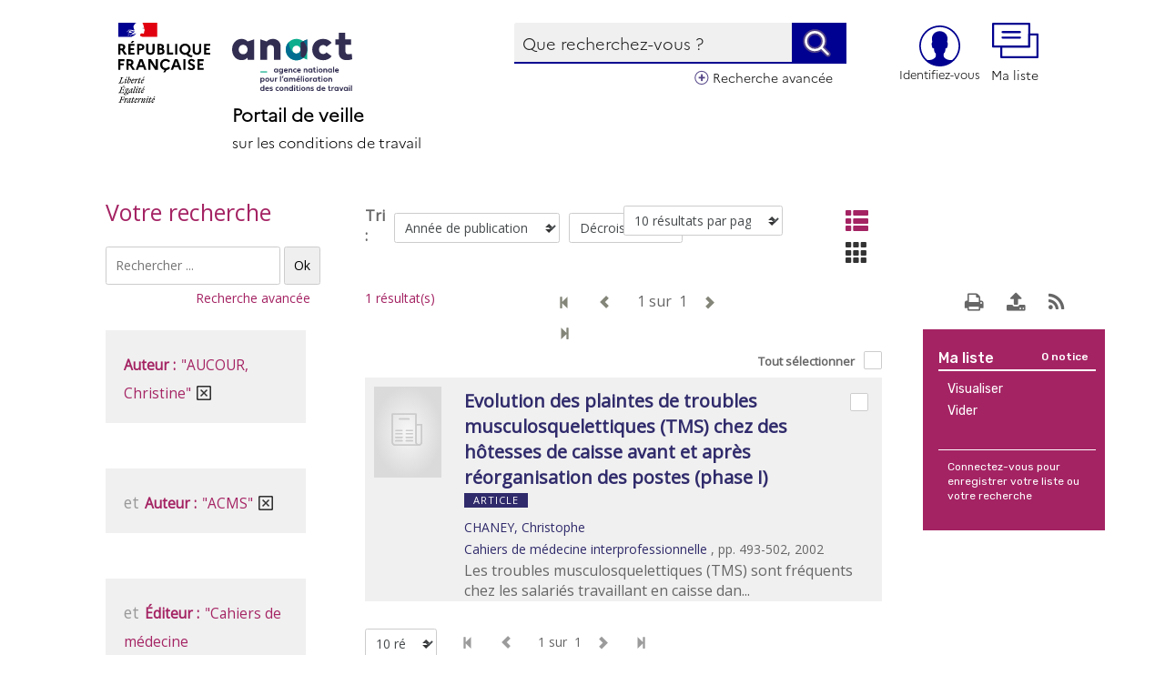

--- FILE ---
content_type: text/html; charset=utf-8
request_url: https://veille-travail.anact.fr/osiros/result/resultat.php?queryosiros=%2A%3A%2A&fq=auteurs_ac%3A%28%22AUCOUR%2C%20Christine%22%29%20AND%20auteurs_ac%3A%28%22ACMS%22%29%20AND%20editeurs_tous%3A%28%22Cahiers%20de%20m%C3%A9decine%20interprofessionnelle%22%29%20AND%20auteurs_ac%3A%28%22MONTELEON%2C%20Pierre-Yves%22%29%20AND%20auteurs_ac%3A%28%22LE%20PACHE%2C%20Janick%22%29%20AND%20auteurs_ac%3A%28%22ALCOUFFE%2C%20Jacques%22%29%20AND%20auteurs_ac%3A%28%22CHANEY%2C%20Christophe%22%29&osirosstart=0&facet.sort=count&fq=auteurs_ac%3A%28%22AUCOUR%2C+Christine%22%29+AND+auteurs_ac%3A%28%22ACMS%22%29+AND+editeurs_tous%3A%28%22Cahiers+de+m%C3%A9decine+interprofessionnelle%22%29+AND+auteurs_ac%3A%28%22MONTELEON%2C+Pierre-Yves%22%29+AND+auteurs_ac%3A%28%22LE+PACHE%2C+Janick%22%29+AND+auteurs_ac%3A%28%22ALCOUFFE%2C+Jacques%22%29+AND+auteurs_ac%3A%28%22CHANEY%2C+Christophe%22%29
body_size: 15082
content:


<!-- THEME DEBUG -->
<!-- CALL: theme('html') -->
<!-- FILE NAME SUGGESTIONS:
   * html--osiros--result--resultat.php.tpl.php
   * html--osiros--result.tpl.php
   * html--osiros.tpl.php
   x html.tpl.php
-->
<!-- BEGIN OUTPUT from 'sites/all/themes/themedemo/templates/system/html.tpl.php' -->
<!DOCTYPE html>
<html lang="fr" dir="ltr" prefix="og: http://ogp.me/ns# article: http://ogp.me/ns/article# book: http://ogp.me/ns/book# profile: http://ogp.me/ns/profile# video: http://ogp.me/ns/video# product: http://ogp.me/ns/product# content: http://purl.org/rss/1.0/modules/content/ dc: http://purl.org/dc/terms/ foaf: http://xmlns.com/foaf/0.1/ rdfs: http://www.w3.org/2000/01/rdf-schema# sioc: http://rdfs.org/sioc/ns# sioct: http://rdfs.org/sioc/types# skos: http://www.w3.org/2004/02/skos/core# xsd: http://www.w3.org/2001/XMLSchema#">
<head>
  <link rel="profile" href="http://www.w3.org/1999/xhtml/vocab" />
  <meta charset="utf-8">
  <meta name="viewport" content="width=device-width, initial-scale=1.0">

  <meta property="og:image" content="/sites/all/themes/themedemo/logo.png" />

    <link type="text/css" rel="stylesheet" href="/osiros/front/themes/drupal/jquery.jscrollpane.css" property>
    <link type="text/css" rel="stylesheet" href="/osiros/front/themes/drupal/jquery/custom-theme/jquery-ui-1.8.5.custom.css" property>
    <link type="text/css" rel="stylesheet" href="/osiros/front/themes/drupal/default.css" property>
    <link href="https://maxcdn.bootstrapcdn.com/font-awesome/4.7.0/css/font-awesome.min.css" rel="stylesheet" integrity="sha384-wvfXpqpZZVQGK6TAh5PVlGOfQNHSoD2xbE+QkPxCAFlNEevoEH3Sl0sibVcOQVnN" crossorigin="anonymous">
    
    <!--[if lte IE 7]>
    <style type="text/css">
    .sid-toolbar ul {
            display:inline;zoom:1; 
    }
    </style>
    <![endif]-->
    
    <script type="text/javascript" src="/osiros/front/js/jquery-1.9.1.js"></script>
    <script type="text/javascript" src="/osiros/front/js/jquery-ui-1.9.2.custom.min.js"></script>
    <script type="text/javascript" src="/osiros/front/js/jquery-scrollTo-1.4.10.min.js"></script>
    <script type="text/javascript" src="/osiros/front/js/jquery-form-2.43.js"></script>
    <script type="text/javascript" src="/osiros/front/js/jquery-styleswitch-0.3.js"></script>
    <script type="text/javascript" src="/osiros/front/js/jquery.jeditable.min.js"></script>
    <script type="text/javascript" src="/osiros/front/js/jquery.jscrollpane.min.js"></script>
    <script type="text/javascript" src="/osiros/front/js/jquery.mousewheel.js"></script>

    <script type="text/javascript" src="/osiros/front/js/hoverIntent.js"></script>
    <script type="text/javascript" src="/osiros/front/js/superfish.js"></script>
    <script type="text/javascript" src="/osiros/front/js/supersubs.js"></script>

    <script type="text/javascript" src="/osiros/front/js/default.js"></script>
    <script type="text/javascript" src="/osiros/front/js/init.js"></script>
    <script type="text/javascript" src="/osiros/front/js/specifics/statistiques.js"></script>
        <script type="text/javascript">
        var parent_domain = '';

        function activeGeoloc() {
            if (navigator.geolocation) {

                navigator.geolocation.getCurrentPosition(callbackSuccess, callbackError,
                        {
                            enableHighAccuracy: true, //active la localisation par GPS ou non.
                            //maximumAge : millisecondes, //détermine combien de temps ces données sont valables
                            //timeout : millisecondes //détermine pendant combien de temps on autorise le navigateur à trouver la position de l'utilisateur (le GPS peut prendre plus d'une minute)
                        }
                );
            } else {
                $('.js-loader').hide();
                //console.log('Votre navigateur ne supporte pas la géolocalisation HTML5');
                alert('Votre navigateur ne supporte pas la géolocalisation HTML5');
                $.ajax({
                    url: 'ajax/coordonnees.php',
                    type: 'POST',
                    success: function () {
                        location.reload();
                    }
                });
            }
        }

        function callbackSuccess(position) {
            $('.js-loader').show();
            alert("Votre localisation a été enregistrée.");
            Lat = position.coords.latitude;
            Lgn = position.coords.longitude;
            $.ajax({
                url: 'ajax/coordonnees.php',
                data: {lat: Lat, lgn: Lgn},
                type: 'POST',
                success: function () {
                    location.reload();
                }
            });
        }

        function callbackError(error) {

            switch (error.code) {
                case error.PERMISSION_DENIED:
                    alert("L'utilisateur n'a pas autorisé l'accès à sa position");
                    break;
                case error.POSITION_UNAVAILABLE:
                    alert("L'emplacement de l'utilisateur n'a pas pu être déterminé");
                    break;
                case error.TIMEOUT:
                    alert("Le service n'a pas répondu à temps");
                    break;
            }
            $.ajax({
                url: 'ajax/coordonnees.php',
                type: 'POST',
                success: function () {
                    location.reload();
                }
            });
        }
        $(function () {
            $('#cocheText').bind('click', function () {
                var cases = $("#contain_etablissement").find(':checkbox');
                var checkbox = $('#cocheTout');
                var is_checked = checkbox.attr('checked');
                if (is_checked) {
                    $(checkbox).attr('checked', false);
                    $(this).removeClass('actif');
                } else {
                    $(checkbox).attr('checked', true);
                    $(this).addClass('actif');
                }
                $('#contain_etablissement').find('.js-remove-checkbox').remove();
                $("#contain_etablissement").find('a').removeClass('actif');
                if (checkbox.attr('checked'))
                {
                    $("#contain_etablissement").find('a').addClass('actif');
                    cases.attr('checked', true);
                    $("#contain_etablissement").find('a').append('<span class="js-remove-checkbox">x</span>');
                    $('#cocheText').html('Tout désélectionner');
                }
                else
                {
                    $("#contain_etablissement").find('a').removeClass('actif');
                    cases.attr('checked', false);
                    $("#contain_etablissement").find('a').find('.js-remove-checkbox').remove();
                    $('#cocheText').html('Tout sélectionner');
                }

            });
        });
    </script>

        <script type="text/javascript">
        var Lat = null;
        var Lgn = null;
        $(function () {
            $("#reset_localisation").click(function () {

                activeGeoloc();
            });
        });</script>
   <meta http-equiv="Content-Type" content="text/html; charset=utf-8" />
<meta name="generator" content="Drupal 7 (http://drupal.org)" />
<link rel="canonical" href="https://veille-travail.anact.fr/osiros/result/resultat.php" />
<link rel="shortlink" href="https://veille-travail.anact.fr/osiros/result/resultat.php" />
<meta property="og:site_name" content="Portail de veille sur les conditions de travail" />
<meta property="og:url" content="https://veille-travail.anact.fr/osiros/result/resultat.php" />
<meta name="dcterms.type" content="Text" />
<meta name="dcterms.format" content="text/html" />
<meta name="dcterms.identifier" content="https://veille-travail.anact.fr/osiros/result/resultat.php" />

  <title>| Portail de veille sur les conditions de travail</title>

  <style>
@import url("https://veille-travail.anact.fr/modules/system/system.base.css?t6ncjv");
</style>
<style>
@import url("https://veille-travail.anact.fr/sites/all/modules/calendar/css/calendar_multiday.css?t6ncjv");
@import url("https://veille-travail.anact.fr/sites/all/modules/date/date_api/date.css?t6ncjv");
@import url("https://veille-travail.anact.fr/sites/all/modules/date/date_popup/themes/datepicker.1.7.css?t6ncjv");
@import url("https://veille-travail.anact.fr/sites/all/modules/date/date_repeat_field/date_repeat_field.css?t6ncjv");
@import url("https://veille-travail.anact.fr/modules/field/theme/field.css?t6ncjv");
@import url("https://veille-travail.anact.fr/modules/node/node.css?t6ncjv");
@import url("https://veille-travail.anact.fr/sites/all/modules/office_hours/office_hours.css?t6ncjv");
@import url("https://veille-travail.anact.fr/sites/all/modules/webform_confirm_email/webform_confirm_email.css?t6ncjv");
@import url("https://veille-travail.anact.fr/sites/all/modules/workflow/workflow_admin_ui/workflow_admin_ui.css?t6ncjv");
@import url("https://veille-travail.anact.fr/sites/all/modules/views/css/views.css?t6ncjv");
@import url("https://veille-travail.anact.fr/sites/all/modules/ckeditor/css/ckeditor.css?t6ncjv");
</style>
<style>
@import url("https://veille-travail.anact.fr/sites/all/modules/ctools/css/ctools.css?t6ncjv");
@import url("https://veille-travail.anact.fr/sites/all/modules/webform/css/webform.css?t6ncjv");
</style>
<style>
@import url("https://veille-travail.anact.fr/sites/all/themes/themedemo/src/font/Pe-icon-7-stroke.css?t6ncjv");
</style>
<link type="text/css" rel="stylesheet" href="https://veille-travail.anact.fr/sites/default/files/less/styles.Sol39G1JYzQ7fMlFE8wQTyzlFk1hORdapc_Mt-WK7rQ.css?t6ncjv" media="all" src="/sites/all/themes/themedemo/src/less/styles.css.less" />
<style>
@import url("https://veille-travail.anact.fr/sites/all/themes/themedemo/src/css/jasny-bootstrap.min.css?t6ncjv");
</style>
  <!-- HTML5 element support for IE6-8 -->
  <!--[if lt IE 9]>
    <script src="//html5shiv.googlecode.com/svn/trunk/html5.js"></script>
  <![endif]-->
  <script src="https://veille-travail.anact.fr/sites/all/modules/jquery_update/replace/jquery/1.7/jquery.min.js?v=1.7.2"></script>
<script src="https://veille-travail.anact.fr/misc/jquery.once.js?v=1.2"></script>
<script src="https://veille-travail.anact.fr/misc/drupal.js?t6ncjv"></script>
<script src="https://veille-travail.anact.fr/sites/all/modules/osiros/osirosdrupal/js/jquery-ui-1.11.2/jquery-ui.min.js?t6ncjv"></script>
<script src="https://veille-travail.anact.fr/sites/all/modules/osiros/osirosdrupal/js/jquery.autocomplete.min.js?t6ncjv"></script>
<script src="https://veille-travail.anact.fr/sites/all/modules/osiros/osirosdrupal/js/script.js?t6ncjv"></script>
<script src="https://veille-travail.anact.fr/sites/default/files/languages/fr_ye5Y400dj7rAU7ft8UGyF_SjYtJ7fS58iAukUSeXMXw.js?t6ncjv"></script>
<script src="https://veille-travail.anact.fr/sites/all/modules/webform/js/webform.js?t6ncjv"></script>
<script src="https://veille-travail.anact.fr/sites/all/themes/themedemo/src/bootstrap/js/affix.js?t6ncjv"></script>
<script src="https://veille-travail.anact.fr/sites/all/themes/themedemo/src/bootstrap/js/alert.js?t6ncjv"></script>
<script src="https://veille-travail.anact.fr/sites/all/themes/themedemo/src/bootstrap/js/button.js?t6ncjv"></script>
<script src="https://veille-travail.anact.fr/sites/all/themes/themedemo/src/bootstrap/js/carousel.js?t6ncjv"></script>
<script src="https://veille-travail.anact.fr/sites/all/themes/themedemo/src/bootstrap/js/collapse.js?t6ncjv"></script>
<script src="https://veille-travail.anact.fr/sites/all/themes/themedemo/src/bootstrap/js/dropdown.js?t6ncjv"></script>
<script src="https://veille-travail.anact.fr/sites/all/themes/themedemo/src/bootstrap/js/modal.js?t6ncjv"></script>
<script src="https://veille-travail.anact.fr/sites/all/themes/themedemo/src/bootstrap/js/tooltip.js?t6ncjv"></script>
<script src="https://veille-travail.anact.fr/sites/all/themes/themedemo/src/bootstrap/js/popover.js?t6ncjv"></script>
<script src="https://veille-travail.anact.fr/sites/all/themes/themedemo/src/bootstrap/js/scrollspy.js?t6ncjv"></script>
<script src="https://veille-travail.anact.fr/sites/all/themes/themedemo/src/bootstrap/js/tab.js?t6ncjv"></script>
<script src="https://veille-travail.anact.fr/sites/all/themes/themedemo/src/bootstrap/js/transition.js?t6ncjv"></script>
<script src="https://veille-travail.anact.fr/sites/all/themes/themedemo/src/js/jasny-bootstrap.min.js?t6ncjv"></script>
<script src="https://veille-travail.anact.fr/sites/all/themes/themedemo/src/js/offcanvas.js?t6ncjv"></script>
<script src="https://veille-travail.anact.fr/sites/all/themes/themedemo/src/js/custom-scripts.js?t6ncjv"></script>
<script src="https://veille-travail.anact.fr/sites/all/themes/themedemo/src/js/jquery.jcarousel.min.js?t6ncjv"></script>
<script src="https://veille-travail.anact.fr/sites/all/themes/themedemo/src/js/masonry.pkgd.js?t6ncjv"></script>
<script src="https://veille-travail.anact.fr/sites/all/themes/themedemo/src/js/masonry.pkgd.min.js?t6ncjv"></script>
<script>jQuery.extend(Drupal.settings, {"basePath":"\/","pathPrefix":"","ajaxPageState":{"theme":"themedemo","theme_token":"VrtFFgFiG6YZujxuv74Az1zRLMal8QidRdvuxxHnTh4","js":{"sites\/all\/themes\/bootstrap\/js\/bootstrap.js":1,"sites\/all\/modules\/jquery_update\/replace\/jquery\/1.7\/jquery.min.js":1,"misc\/jquery.once.js":1,"misc\/drupal.js":1,"sites\/all\/modules\/osiros\/osirosdrupal\/js\/jquery-ui-1.11.2\/jquery-ui.min.js":1,"sites\/all\/modules\/osiros\/osirosdrupal\/js\/jquery.autocomplete.min.js":1,"sites\/all\/modules\/osiros\/osirosdrupal\/js\/script.js":1,"public:\/\/languages\/fr_ye5Y400dj7rAU7ft8UGyF_SjYtJ7fS58iAukUSeXMXw.js":1,"sites\/all\/modules\/webform\/js\/webform.js":1,"sites\/all\/themes\/themedemo\/src\/bootstrap\/js\/affix.js":1,"sites\/all\/themes\/themedemo\/src\/bootstrap\/js\/alert.js":1,"sites\/all\/themes\/themedemo\/src\/bootstrap\/js\/button.js":1,"sites\/all\/themes\/themedemo\/src\/bootstrap\/js\/carousel.js":1,"sites\/all\/themes\/themedemo\/src\/bootstrap\/js\/collapse.js":1,"sites\/all\/themes\/themedemo\/src\/bootstrap\/js\/dropdown.js":1,"sites\/all\/themes\/themedemo\/src\/bootstrap\/js\/modal.js":1,"sites\/all\/themes\/themedemo\/src\/bootstrap\/js\/tooltip.js":1,"sites\/all\/themes\/themedemo\/src\/bootstrap\/js\/popover.js":1,"sites\/all\/themes\/themedemo\/src\/bootstrap\/js\/scrollspy.js":1,"sites\/all\/themes\/themedemo\/src\/bootstrap\/js\/tab.js":1,"sites\/all\/themes\/themedemo\/src\/bootstrap\/js\/transition.js":1,"sites\/all\/themes\/themedemo\/src\/js\/jasny-bootstrap.min.js":1,"sites\/all\/themes\/themedemo\/src\/js\/offcanvas.js":1,"sites\/all\/themes\/themedemo\/src\/js\/custom-scripts.js":1,"sites\/all\/themes\/themedemo\/src\/js\/jquery.jcarousel.min.js":1,"sites\/all\/themes\/themedemo\/src\/js\/masonry.pkgd.js":1,"sites\/all\/themes\/themedemo\/src\/js\/masonry.pkgd.min.js":1},"css":{"modules\/system\/system.base.css":1,"sites\/all\/modules\/calendar\/css\/calendar_multiday.css":1,"sites\/all\/modules\/date\/date_api\/date.css":1,"sites\/all\/modules\/date\/date_popup\/themes\/datepicker.1.7.css":1,"sites\/all\/modules\/date\/date_repeat_field\/date_repeat_field.css":1,"modules\/field\/theme\/field.css":1,"modules\/node\/node.css":1,"sites\/all\/modules\/office_hours\/office_hours.css":1,"sites\/all\/modules\/webform_confirm_email\/webform_confirm_email.css":1,"sites\/all\/modules\/workflow\/workflow_admin_ui\/workflow_admin_ui.css":1,"sites\/all\/modules\/views\/css\/views.css":1,"sites\/all\/modules\/ckeditor\/css\/ckeditor.css":1,"sites\/all\/modules\/ctools\/css\/ctools.css":1,"sites\/all\/modules\/webform\/css\/webform.css":1,"sites\/all\/themes\/themedemo\/src\/font\/Pe-icon-7-stroke.css":1,"sites\/all\/themes\/themedemo\/src\/less\/styles.css.less":1,"sites\/all\/themes\/themedemo\/src\/css\/jasny-bootstrap.min.css":1}},"urlIsAjaxTrusted":{"\/osiros\/result\/resultat.php?queryosiros=%2A%3A%2A\u0026fq=auteurs_ac%3A%28%22AUCOUR%2C%20Christine%22%29%20AND%20auteurs_ac%3A%28%22ACMS%22%29%20AND%20editeurs_tous%3A%28%22Cahiers%20de%20m%C3%A9decine%20interprofessionnelle%22%29%20AND%20auteurs_ac%3A%28%22MONTELEON%2C%20Pierre-Yves%22%29%20AND%20auteurs_ac%3A%28%22LE%20PACHE%2C%20Janick%22%29%20AND%20auteurs_ac%3A%28%22ALCOUFFE%2C%20Jacques%22%29%20AND%20auteurs_ac%3A%28%22CHANEY%2C%20Christophe%22%29\u0026osirosstart=0\u0026facet.sort=count\u0026fq=auteurs_ac%3A%28%22AUCOUR%2C+Christine%22%29+AND+auteurs_ac%3A%28%22ACMS%22%29+AND+editeurs_tous%3A%28%22Cahiers+de+m%C3%A9decine+interprofessionnelle%22%29+AND+auteurs_ac%3A%28%22MONTELEON%2C+Pierre-Yves%22%29+AND+auteurs_ac%3A%28%22LE+PACHE%2C+Janick%22%29+AND+auteurs_ac%3A%28%22ALCOUFFE%2C+Jacques%22%29+AND+auteurs_ac%3A%28%22CHANEY%2C+Christophe%22%29":true},"bootstrap":{"anchorsFix":"0","anchorsSmoothScrolling":"0","formHasError":1,"popoverEnabled":1,"popoverOptions":{"animation":1,"html":0,"placement":"right","selector":"","trigger":"click","triggerAutoclose":1,"title":"","content":"","delay":0,"container":"body"},"tooltipEnabled":1,"tooltipOptions":{"animation":1,"html":0,"placement":"auto left","selector":"","trigger":"hover focus","delay":0,"container":"body"}}});</script>

 <!-- script pour les filtres de tri -->
<link href="https://cdnjs.cloudflare.com/ajax/libs/select2/4.0.3/css/select2.min.css" rel="stylesheet" />
<script src="https://cdnjs.cloudflare.com/ajax/libs/select2/4.0.3/js/select2.min.js"></script>


<!-- Font Awesome -->
<link rel="stylesheet" href="https://maxcdn.bootstrapcdn.com/font-awesome/4.5.0/css/font-awesome.min.css">

<!-- Matomo -->
<script>
  var _paq = window._paq = window._paq || [];
  /* tracker methods like "setCustomDimension" should be called before "trackPageView" */
  _paq.push(['trackPageView']);
  _paq.push(['enableLinkTracking']);
  (function() {
    var u="//matomo.ebizproduction.com/";
    _paq.push(['setTrackerUrl', u+'matomo.php']);
    _paq.push(['setSiteId', '272']);
    var d=document, g=d.createElement('script'), s=d.getElementsByTagName('script')[0]; 
    g.async=true; g.src=u+'matomo.js'; s.parentNode.insertBefore(g,s);
  })();
</script>
<!-- End Matomo Code --> 


</head>
<body role="document" class="html not-front not-logged-in no-sidebars page-osiros page-osiros-result page-osiros-result-resultatphp">
  <div id="skip-link">
    <a href="#main-content" class="element-invisible element-focusable">Aller au contenu principal</a>
  </div>
    

<!-- THEME DEBUG -->
<!-- CALL: theme('page') -->
<!-- FILE NAME SUGGESTIONS:
   * page--osiros--result--resultat.php.tpl.php
   * page--osiros--result.tpl.php
   * page--osiros.tpl.php
   x page.tpl.php
-->
<!-- BEGIN OUTPUT from 'sites/all/themes/themedemo/templates/system/page.tpl.php' -->

<header id="navbar" role="banner" class="hidden-print navbar-portail navbar container-fluid navbar-default navbar-fixed-top">

    <div class="container-header">

        <div class="container-fluid">


                    <!-- /bouton ma liste mobile -->
                    <a href="/osiros/result/panier_resultat.php" class="btn-icon hidden-md hidden-lg no-padding pull-right" role="button">
                      <span class="btn-maliste-header" aria-hidden="true"></span>
                    </a>




                    <!-- /bouton mon compte mobile -->
                    <div id="menuLogin" class="hidden-md hidden-lg col-xs-4 pull-right">

                    <a class="lien-compte hidden-md hidden-lg" href="/page/identification" title="Accéder à mon compte"><div class="icon-compte hidden-md hidden-lg"></div></a>
                      </div>






          <div class="col-md-5 col-xs-12 col-sm-6" style="padding-top:25px;padding-left: 30px;">
            <a href="/" title="Retour à la page d'accueil" class="logo navbar-btn pull-left">
              <img src="/sites/all/themes/themedemo/src/images/logo-republique-fr.svg" alt="Logo République Française">
            </a>
            <a href="/" title="Accueil" rel="home" class="logo navbar-btn pull-left" id="logo">
              <img src="/sites/all/themes/themedemo/src/images/logo-anact-header.svg" alt="Retour à la page d'accueil" class="header__logo-image">
            </a>
            <div class="titre-header"><span class="titre-haut">Portail de veille</span><br /><span class="sous-titre">sur les conditions de travail</span></div>
            <h1 class="visually-hidden">Portail de veille sur les conditions de travail</h1>
          </div>



          <div class="col-md-7 col-xs-12 entete-moncompte">

                <div class="form-login-osiros">

                    <div id="form_recherche" role="search" class="col-xs-12 col-md-7 col-sm-8">
                        

<!-- THEME DEBUG -->
<!-- CALL: theme('region') -->
<!-- FILE NAME SUGGESTIONS:
   * region--form-recherche.tpl.php
   x region.tpl.php
-->
<!-- BEGIN OUTPUT from 'modules/system/region.tpl.php' -->
  <div class="region region-form-recherche">
    

<!-- THEME DEBUG -->
<!-- CALL: theme('block') -->
<!-- FILE NAME SUGGESTIONS:
   * block--osirosdrupal--osirosdrupal.tpl.php
   * block--osirosdrupal.tpl.php
   * block--form-recherche.tpl.php
   x block.tpl.php
-->
<!-- BEGIN OUTPUT from 'sites/all/themes/bootstrap/templates/block/block.tpl.php' -->
<section id="block-osirosdrupal-osirosdrupal" class="block block-osirosdrupal clearfix">

      
  
        <div class="row header-content-form">



            <div class="header-block-form">
                <form class="form-horizontal form-header" action="/osiros/result/resultat.php">
                    <input id="type_rech" type="hidden" name="type_rech" value="rs" />
                    <input type="hidden" name="index[]" value="fulltext" />
                    <input type="hidden" name="bool[]" value="" />
                    <div>

                        <div class="input-group">
                           <input id="fulltext" placeholder="Que recherchez-vous ?" title="Que recherchez-vous ?" class="form-control" type="text" name="value[]" value="" />
                           <div class="enligne" id="nonConnecte" style="display:none">
                           <span>Nouveautés</span> <input type="checkbox" name="nouveaute" value="Nouveauté" title="Nouveautés">
                           </div>
                           <span class="input-group-btn">
                             <button class="btn btn-link" type="submit" title="Valider"><span class="sr-only">Lancer la recherche</span></button>
                           </span>
                         </div><!-- /input-group -->

                    </div>
                </form>
            </div>
        </div>
</section>

<!-- END OUTPUT from 'sites/all/themes/bootstrap/templates/block/block.tpl.php' -->

  </div>

<!-- END OUTPUT from 'modules/system/region.tpl.php' -->

                        <div class="header-lien-recherche-avancee pull-right"><a href="/osiros/result/rechav.php">Recherche avancée</a></div>
                    </div>

                    <ul class="nav col-md-3 col-md-push-1 col-xs-6 col-xs-push-0">

                        <li class="dropdown" id="menuLogin">







                            <a class="lien-compte hidden-xs hidden-sm" href="/page/identification" title="Accéder à mon compte"><div class="icon-compte hidden-xs hidden-sm"></div><span class="hidden-xs hidden-sm">Identifiez-vous</span></a>


                            <div class="dropdown-menu dropdown-menu-right" style="padding:17px;">
<form class="webform-client-form webform-client-form-1" enctype="multipart/form-data" action="/osiros/result/resultat.php?queryosiros=%2A%3A%2A&amp;fq=auteurs_ac%3A%28%22AUCOUR%2C%20Christine%22%29%20AND%20auteurs_ac%3A%28%22ACMS%22%29%20AND%20editeurs_tous%3A%28%22Cahiers%20de%20m%C3%A9decine%20interprofessionnelle%22%29%20AND%20auteurs_ac%3A%28%22MONTELEON%2C%20Pierre-Yves%22%29%20AND%20auteurs_ac%3A%28%22LE%20PACHE%2C%20Janick%22%29%20AND%20auteurs_ac%3A%28%22ALCOUFFE%2C%20Jacques%22%29%20AND%20auteurs_ac%3A%28%22CHANEY%2C%20Christophe%22%29&amp;osirosstart=0&amp;facet.sort=count&amp;fq=auteurs_ac%3A%28%22AUCOUR%2C+Christine%22%29+AND+auteurs_ac%3A%28%22ACMS%22%29+AND+editeurs_tous%3A%28%22Cahiers+de+m%C3%A9decine+interprofessionnelle%22%29+AND+auteurs_ac%3A%28%22MONTELEON%2C+Pierre-Yves%22%29+AND+auteurs_ac%3A%28%22LE+PACHE%2C+Janick%22%29+AND+auteurs_ac%3A%28%22ALCOUFFE%2C+Jacques%22%29+AND+auteurs_ac%3A%28%22CHANEY%2C+Christophe%22%29" method="post" id="webform-client-form-1" accept-charset="UTF-8"><div>

<!-- THEME DEBUG -->
<!-- CALL: theme('webform_form') -->
<!-- BEGIN OUTPUT from 'sites/all/modules/webform/templates/webform-form.tpl.php' -->
<div  class="form-item webform-component webform-component-textfield webform-component--numero-de-carte form-group">
  <label class="control-label" for="edit-submitted-numero-de-carte">Adresse mail <span class="form-required" title="Ce champ est requis.">*</span></label>
 <input required="required" class="form-control form-text required" type="text" id="edit-submitted-numero-de-carte" name="submitted[numero_de_carte]" value="" size="60" maxlength="128" />
</div>
<div  class="form-item webform-component webform-component-password webform-component--mot-de-passe form-group">
  <label class="control-label" for="edit-submitted-mot-de-passe">Mot de passe <span class="form-required" title="Ce champ est requis.">*</span></label>
 <input class="form-control form-text required" type="password" id="edit-submitted-mot-de-passe" name="submitted[mot_de_passe]" size="20" maxlength="128" />
</div>
<input type="hidden" name="details[sid]" />
<input type="hidden" name="details[page_num]" value="1" />
<input type="hidden" name="details[page_count]" value="1" />
<input type="hidden" name="details[finished]" value="0" />
<input type="hidden" name="form_build_id" value="form-uPdSoEnP9gIyNpoECX2P4w5NDHyw8YXT_ZI1P3O4cvE" />
<input type="hidden" name="form_id" value="webform_client_form_1" />
<div id="edit-certify" class="form-item form-type-item form-group"><a href=/formulaire/mot-de-passe-oublie>Mot de passe oublié ?</a></div><div class="form-actions"><button class="webform-submit button-primary btn btn-default form-submit" type="submit" name="op" value="Se connecter">Se connecter</button>
</div>
<!-- END OUTPUT from 'sites/all/modules/webform/templates/webform-form.tpl.php' -->

</div></form>                                  <div class="lien-inscription"><a href="/node/2" >Vous n'avez pas de compte ?</a></div>

  
                            </div>
                        </li>


                    </ul>

                    <a href="/osiros/result/panier_resultat.php" class="btn-icon col-md-2 no-padding hidden-xs hidden-sm" role="button" title="Accéder à ma liste">
                        <span class="btn-maliste-header" aria-hidden="true"></span> Ma liste
                    </a>

                </div>
            </div>
        </div>

    </div>

</header>


<section class="container-fluid">
    <h2 class="element-invisible">Vous êtes ici</h2><ol class="breadcrumb"><span class="inline odd first last"><a href="/">Accueil</a></span></ol>    <a id="main-content"></a>
                
    
    <div id="share-btn">
        <!-- Go to www.addthis.com/dashboard to customize your tools -->
        <div class="btn-export-pdf" title="Exporter la page au format PDF"><a target="_blank" href="/entityprint/osiros/result/resultat.php"></a></div>

        <div class="btn-rss-liste">
                    </div>

        <div class="addthis_inline_share_toolbox"></div>
    </div>

</section>



<!-- /top -->
<!-- /fin top -->

<!-- /precontenu -->
<!-- /fin precontenu -->


<div id="main-content" class="main-container container-fluid" role="main">


    <!-- /colonne droite -->
        <!-- /fin colonne droite -->

    <!-- /colonne gauche utilise par espace mon compte -->
        <!-- /fin colonne gauche -->


          

<!-- THEME DEBUG -->
<!-- CALL: theme('region') -->
<!-- FILE NAME SUGGESTIONS:
   * region--no-wrapper.tpl.php
   * region--content.tpl.php
   x region.tpl.php
-->
<!-- BEGIN OUTPUT from 'modules/system/region.tpl.php' -->
  <div class="region region-content">
    

<!-- THEME DEBUG -->
<!-- CALL: theme('block') -->
<!-- FILE NAME SUGGESTIONS:
   * block--no-wrapper.tpl.php
   * block--system--main.tpl.php
   * block--system.tpl.php
   * block--content.tpl.php
   x block.tpl.php
-->
<!-- BEGIN OUTPUT from 'sites/all/themes/bootstrap/templates/block/block.tpl.php' -->
<section id="block-system-main" class="block block-system clearfix">

      
  
<div id="myModal" class="modal hide fade" style="display: none;">
    <div class="modal-header" style="text-align: right;">
        <a style="cursor: pointer;" class="close" data-dismiss="modal" aria-hidden="true">&times;</a>
    </div>
    <div class="modal-body">
        <p>One fine body…</p>
    </div>
</div><script type="text/javascript" src="/osiros/front/js/specifics/resultat.js"></script>
<script type="text/javascript">
    function changeSort()
    {
        location.href = 'resultat.php?queryosiros=%2A%3A%2A&fq=auteurs_ac%3A%28%22AUCOUR%2C+Christine%22%29+AND+auteurs_ac%3A%28%22ACMS%22%29+AND+editeurs_tous%3A%28%22Cahiers+de+m%C3%A9decine+interprofessionnelle%22%29+AND+auteurs_ac%3A%28%22MONTELEON%2C+Pierre-Yves%22%29+AND+auteurs_ac%3A%28%22LE+PACHE%2C+Janick%22%29+AND+auteurs_ac%3A%28%22ALCOUFFE%2C+Jacques%22%29+AND+auteurs_ac%3A%28%22CHANEY%2C+Christophe%22%29'
                + unescape('%26')
                + 'sort_define=' + $('#sort_define').val()
                + unescape('%26')
                + 'sort_order=' + $('#sort_order').val()
                + unescape('%26')
                + 'osirosrows=' + $('#options_rows').val();
    }
    function changeSort2()
    {
        location.href = 'resultat.php?queryosiros=%2A%3A%2A&fq=auteurs_ac%3A%28%22AUCOUR%2C+Christine%22%29+AND+auteurs_ac%3A%28%22ACMS%22%29+AND+editeurs_tous%3A%28%22Cahiers+de+m%C3%A9decine+interprofessionnelle%22%29+AND+auteurs_ac%3A%28%22MONTELEON%2C+Pierre-Yves%22%29+AND+auteurs_ac%3A%28%22LE+PACHE%2C+Janick%22%29+AND+auteurs_ac%3A%28%22ALCOUFFE%2C+Jacques%22%29+AND+auteurs_ac%3A%28%22CHANEY%2C+Christophe%22%29'
                + unescape('%26')
                + 'sort_define=' + $('#sort_define').val()
                + unescape('%26')
                + 'sort_order=' + $('#sort_order').val()
                + unescape('%26')
                + 'osirosrows=' + $('#options_rows2').val();
    }
</script>


<script type="text/javascript">
	$(function ()
    {
		$('.sid-facet-button a').click(function (event) {
			event.preventDefault();
		});
        $('input[name="type"]').bind('change', toggleMailField);
        $('#format').bind('change', changeFormat);
        $('#sid-button-export-cart').click(openExportDialog);
        $('#sid-dialog-export-cart').dialog({
			position: ['center', 'middle'],
            autoOpen: false,
            width: '500px',
            modal: true,
            buttons: {
				Ok: function () {
                    if (checkExportCartForm())
					{
						$(this).find('form').submit();
                    }
				}
			}
		});
        toggleMailField();
			});
	function checkExportCartForm()
	{
		var emailRegExp = /^((([a-z]|\d|[!#\$%&'\*\+\-\/=\?\^_`{\|}~]|[\u00A0-\uD7FF\uF900-\uFDCF\uFDF0-\uFFEF])+(\.([a-z]|\d|[!#\$%&'\*\+\-\/=\?\^_`{\|}~]|[\u00A0-\uD7FF\uF900-\uFDCF\uFDF0-\uFFEF])+)*)|((\x22)((((\x20|\x09)*(\x0d\x0a))?(\x20|\x09)+)?(([\x01-\x08\x0b\x0c\x0e-\x1f\x7f]|\x21|[\x23-\x5b]|[\x5d-\x7e]|[\u00A0-\uD7FF\uF900-\uFDCF\uFDF0-\uFFEF])|(\\([\x01-\x09\x0b\x0c\x0d-\x7f]|[\u00A0-\uD7FF\uF900-\uFDCF\uFDF0-\uFFEF]))))*(((\x20|\x09)*(\x0d\x0a))?(\x20|\x09)+)?(\x22)))@((([a-z]|\d|[\u00A0-\uD7FF\uF900-\uFDCF\uFDF0-\uFFEF])|(([a-z]|\d|[\u00A0-\uD7FF\uF900-\uFDCF\uFDF0-\uFFEF])([a-z]|\d|-|\.|_|~|[\u00A0-\uD7FF\uF900-\uFDCF\uFDF0-\uFFEF])*([a-z]|\d|[\u00A0-\uD7FF\uF900-\uFDCF\uFDF0-\uFFEF])))\.)+(([a-z]|[\u00A0-\uD7FF\uF900-\uFDCF\uFDF0-\uFFEF])|(([a-z]|[\u00A0-\uD7FF\uF900-\uFDCF\uFDF0-\uFFEF])([a-z]|\d|-|\.|_|~|[\u00A0-\uD7FF\uF900-\uFDCF\uFDF0-\uFFEF])*([a-z]|[\u00A0-\uD7FF\uF900-\uFDCF\uFDF0-\uFFEF])))\.?$/i;
		if ($('#type_email').is(':checked') && !emailRegExp.test($('#email').val()))
		{
			$('#sid-dialog-export-cart-response').addClass('sid-error').html('<p>Vous devez fournir une adresse email correcte.</p>');
			return false;
		}
		if ($('#type_file').is(':checked') && $('#filename').val() == '')
		{
			$('#sid-dialog-export-cart-response').addClass('sid-error').html('<p>Vous devez fournir un nom de fichier</p>');
			return false;
		}
		return true;
	}

    function toggleMailField()
    {
		if ($('#type_email').is(':checked'))
		{
			$('#sid-export-cart-email').show();
		}
		else
		{
			$('#sid-export-cart-email').hide();
		}
    }

    function openExportDialog()
    {
		$('#sid-dialog-export-cart').dialog('open');
    }

    function changeFormat()
    {
		var format = $(this).val();
		var filename = $('#filename').val();
		var file_basename = '';
		var file_regexp = /^(.+)\.[^.]+$/.exec(filename);
		if (filename)
		{
			if (file_regexp == null)
			{
				file_basename = filename;
			}
            else
            {
                file_basename = file_regexp[1];
            }
        }
        else {
            file_basename = 'export';
        }

        switch (format)
        {
            case 'endnote':
            case 'zotero':
            case 'connotea':
            case 'citeulike':
                $('#filename').val(file_basename + '.ris');
                break;

            case 'bibtex':
                $('#filename').val(file_basename + '.bib');
                break;

            case 'csv':
                $('#filename').val(file_basename + '.csv');
                break;

            case 'excel':
                $('#filename').val(file_basename + '.xls');
                break;

            default:
                $('#filename').val(file_basename + '.txt');
                break;
        }
    }
</script>

<section id="sid-dialog-export-cart" class="dialog" title="Exporter la sélection" style="display:none;">
    <div id="sid-dialog-export-cart-response"></div>
    <form action="/osiros/result/ajax/export.php" method="post">
        <fieldset>
            <p>
                <span class="sid-fieldset">
                    <input type="radio" id="type_email" checked="checked" name="type" value="email" />
                    <label for="type_email">E-mail</label>
                    <input type="radio" id="type_file" name="type" value="file" />
                    <label for="type_file">Fichier</label>
                </span>
            </p>
            <p id="sid-export-cart-email">
                <label for="email">E-mail :</label>
                <input type="text" id="email" name="email" value="" />
            </p>
            <p>
                <label for="filename">Nom du fichier :</label>
                <input type="text" id="filename" name="filename" value="export_20260121.txt" />
            </p>
            <p>
                <label for="format">Format bibliographique :</label>
                <select id="format" name="format">
                                        <option value="text">Texte</option>
                                        <option value="csv">CSV</option>
                                        <option value="excel">Excel</option>
                                    </select>
                <input type="hidden" id="page_osiros" name="page" value="resultat" />
                <input type="hidden" id="id" name="id" value="" />
            </p>
        </fieldset>
    </form>
</section>
<div id="sid-page" class="content">
        <div class="row pager-container-header">

            </div>


    <div class="row">
        <div class="col-md-12">

            <ul class="nav nav-tabs nav-justified">
                            </ul>



            <div class="tab-content">
                <div id="home" class="tab-pane active">
                    <div class="row">
                                                <button type="button" class="btn btn-info hidden-md hidden-lg" data-toggle="collapse" data-target="#collapsed_facettes" id="facettes_btn">Filtres</button>
                                                <div class="col-md-3 collapse" id="collapsed_facettes">
                                                    <form id="sid-rechercheSimpleFormResul" action="resultat.php" method="get" class="stat_requete_simple">
                                                        <div class="facette">
                                                            <!--<div class="facette-container col-sm-hide col-md-show">
                                                                <ul class="nav nav-pills nav-stacked">
                                                                    <li class="" style="padding-left: 5px;">
                                                                        <label>
                                                                            <a href="#">Restreindre aux documents disponibles</a>
                                                                        </label>
                                                                    </li>
                                                                </ul>
                                                            </div>-->
                                                            <h3 class="facette-link-title col-sm-show" style="display:none">Filtres<a class="js-navbar-facette-toggle col-sm-show" href="#"><span class="fa fa-bars"></span></a></h3>
                                                            <div class="facette-container col-sm-hide col-md-show">
                                                                                                                                    <h4 data-block="auteur" class="js-facette-title facette-title">Auteur<span class="fa fa-chevron-down"></span></h4>
                                                                    <div class="facette-content js-facette-content-auteur" style="display: block;">
                                                                        <ul class="nav nav-pills nav-stacked">
                                                                                                                                                        <li class="stat_facette_auteur">
                                                                                <label>
                                                                                                                                                                            ACMS (1)                                                                                </label>
                                                                            </li>
                                                                                                                                                        <li class="stat_facette_auteur">
                                                                                <label>
                                                                                                                                                                            ALCOUFFE, Jacques (1)                                                                                </label>
                                                                            </li>
                                                                                                                                                        <li class="stat_facette_auteur">
                                                                                <label>
                                                                                                                                                                            AUCOUR, Christine (1)                                                                                </label>
                                                                            </li>
                                                                                                                                                        <li class="stat_facette_auteur">
                                                                                <label>
                                                                                                                                                                            CHANEY, Christophe (1)                                                                                </label>
                                                                            </li>
                                                                                                                                                        <li class="stat_facette_auteur">
                                                                                <label>
                                                                                                                                                                            LE PACHE, Janick (1)                                                                                </label>
                                                                            </li>
                                                                                                                                                        <li class="stat_facette_auteur">
                                                                                <label>
                                                                                                                                                                        <a href="resultat.php?queryosiros=%2A%3A%2A&amp;spec_expand=&amp;sort_define=tri_annee&amp;sort_order=1&amp;fq=auteurs_ac%3A%28%22AUCOUR%2C+Christine%22%29+AND+auteurs_ac%3A%28%22ACMS%22%29+AND+editeurs_tous%3A%28%22Cahiers+de+m%C3%A9decine+interprofessionnelle%22%29+AND+auteurs_ac%3A%28%22MONTELEON%2C+Pierre-Yves%22%29+AND+auteurs_ac%3A%28%22LE+PACHE%2C+Janick%22%29+AND+auteurs_ac%3A%28%22ALCOUFFE%2C+Jacques%22%29+AND+auteurs_ac%3A%28%22CHANEY%2C+Christophe%22%29%20AND%20auteurs_ac:(&quot;MANILLIER%2C+Patrice&quot;)" title="MANILLIER, Patrice">
                                                                                                                                                                                MANILLIER, Patrice (1)                                                                                    </a>
                                                                                                                                                                    </label>
                                                                            </li>
                                                                                                                                                        <li class="stat_facette_auteur">
                                                                                <label>
                                                                                                                                                                            MONTELEON, Pierre-Yves (1)                                                                                </label>
                                                                            </li>
                                                                                                                                                    </ul>
                                                                    </div>
                                                                    <div class="js-close-facette hidden-xs"><a href="#"><span class="glyphicon glyphicon-remove"></span></a></div>
                                                                                                                                        <h4 data-block="editeur" class="js-facette-title facette-title">Éditeur<span class="fa fa-chevron-down"></span></h4>
                                                                    <div class="facette-content js-facette-content-editeur" style="display: block;">
                                                                        <ul class="nav nav-pills nav-stacked">
                                                                                                                                                        <li class="stat_facette_editeur">
                                                                                <label>
                                                                                                                                                                            Cahiers de médecine interprofessionnelle (1)                                                                                </label>
                                                                            </li>
                                                                                                                                                    </ul>
                                                                    </div>
                                                                    <div class="js-close-facette hidden-xs"><a href="#"><span class="glyphicon glyphicon-remove"></span></a></div>
                                                                                                                                        <h4 data-block="annee-publication" class="js-facette-title facette-title">Année de publication<span class="fa fa-chevron-down"></span></h4>
                                                                    <div class="facette-content js-facette-content-annee-publication" style="display: block;">
                                                                        <ul class="nav nav-pills nav-stacked">
                                                                                                                                                        <li class="stat_facette_anpub">
                                                                                <label>
                                                                                                                                                                        <a href="resultat.php?queryosiros=%2A%3A%2A&amp;spec_expand=&amp;sort_define=tri_annee&amp;sort_order=1&amp;fq=auteurs_ac%3A%28%22AUCOUR%2C+Christine%22%29+AND+auteurs_ac%3A%28%22ACMS%22%29+AND+editeurs_tous%3A%28%22Cahiers+de+m%C3%A9decine+interprofessionnelle%22%29+AND+auteurs_ac%3A%28%22MONTELEON%2C+Pierre-Yves%22%29+AND+auteurs_ac%3A%28%22LE+PACHE%2C+Janick%22%29+AND+auteurs_ac%3A%28%22ALCOUFFE%2C+Jacques%22%29+AND+auteurs_ac%3A%28%22CHANEY%2C+Christophe%22%29%20AND%20tri_annee:(&quot;2002&quot;)" title="2002">
                                                                                                                                                                                2002 (1)                                                                                    </a>
                                                                                                                                                                    </label>
                                                                            </li>
                                                                                                                                                    </ul>
                                                                    </div>
                                                                    <div class="js-close-facette hidden-xs"><a href="#"><span class="glyphicon glyphicon-remove"></span></a></div>
                                                                                                                                        <h4 data-block="type-document" class="js-facette-title facette-title">Type de document<span class="fa fa-chevron-down"></span></h4>
                                                                    <div class="facette-content js-facette-content-type-document" style="display: block;">
                                                                        <ul class="nav nav-pills nav-stacked">
                                                                                                                                                        <li class="stat_facette_typedoc">
                                                                                <label>
                                                                                                                                                                        <a href="resultat.php?queryosiros=%2A%3A%2A&amp;spec_expand=&amp;sort_define=tri_annee&amp;sort_order=1&amp;fq=auteurs_ac%3A%28%22AUCOUR%2C+Christine%22%29+AND+auteurs_ac%3A%28%22ACMS%22%29+AND+editeurs_tous%3A%28%22Cahiers+de+m%C3%A9decine+interprofessionnelle%22%29+AND+auteurs_ac%3A%28%22MONTELEON%2C+Pierre-Yves%22%29+AND+auteurs_ac%3A%28%22LE+PACHE%2C+Janick%22%29+AND+auteurs_ac%3A%28%22ALCOUFFE%2C+Jacques%22%29+AND+auteurs_ac%3A%28%22CHANEY%2C+Christophe%22%29%20AND%20typedoc:(&quot;h&quot;)" title="Article">
                                                                                                                                                                                Article (1)                                                                                    </a>
                                                                                                                                                                    </label>
                                                                            </li>
                                                                                                                                                    </ul>
                                                                    </div>
                                                                    <div class="js-close-facette hidden-xs"><a href="#"><span class="glyphicon glyphicon-remove"></span></a></div>
                                                                                                                                </div>
                                                        </div>
                                                        <div class="clearfix"></div>
                                                    </form>
                                                </div>
                        <div class="col-md-3 hidden-xs hidden-sm">
                            <form id="sid-rechercheSimpleFormResul" action="resultat.php" method="get" class="stat_requete_simple">
                            <label class="title-form-rech-simple" title="Votre recherche">Votre recherche</label>
								<script type="text/javascript" src="/osiros/front/js/specifics/index.js"></script>


    <div id="sid-recherche">

        <div id="sid-rechercheSimple">
            <fieldset>
                <div class="container-inline">
                    <input type="hidden" name="type_rech" id="type_rech" value="rs" />
                    <input type="hidden" name="index[]" value="fulltext" />
                    <input type="hidden" name="bool[]" value="" />
                    <input id="nr" type="hidden" value="1" name="nr">
                    <input type="hidden" value="1" name="fq">
                    <div class="form-item form-type-textfield form-item-search-block-form">
                        <input type="text" title="Indiquer les termes à rechercher" id="sid-input-recherche-simple" name="value[]"  value="" size="15" maxlength="128" class="form-text autocomplete" placeholder="Rechercher ...">
                    </div>
                    <input type="submit" id="edit-submit-osiros" name="op" value="Ok" class="form-submit">
                    <!--<div class="btn-geoloc" title="Partager sa géolocalisation pour localiser les ouvrages les plus proches de ma position.">
                        <input type="checkbox" id="reset_localisation" />Partager sa géolocalisation                        <a onclick="alert('Partager sa géolocalisation pour localiser les ouvrages les plus proches de ma position.');" class="geoloc-help">&nbsp;?&nbsp;</a>
                    </div>-->
                </div>
				<!--
                <div class="sid-slider-container">
                    <label for="slider-text">Date : </label><span id="slider-text">
                        <input type="text" id="Datefrom" value="" size="4" maxlength="4"/> à 
                        <input type="text" id="Dateto" value="2026" size="4" maxlength="4"/>
                    </span>
                    <input type="hidden" id="slider-year" value="2026" />
                    <input type="hidden" id="slider-year-minus" value="" />
                    <input type="hidden" id="slider-min-year" value="" />
                    <input type="hidden" id="slider-max-year" value="2026" />
                    <input type="hidden" id="slider-link" value="q=%2A%3A%2A&fq=auteurs_ac%3A%28%22AUCOUR%2C%20Christine%22%29%20AND%20auteurs_ac%3A%28%22ACMS%22%29%20AND%20editeurs_tous%3A%28%22Cahiers%20de%20m%C3%A9decine%20interprofessionnelle%22%29%20AND%20auteurs_ac%3A%28%22MONTELEON%2C%20Pierre-Yves%22%29%20AND%20auteurs_ac%3A%28%22LE%20PACHE%2C%20Janick%22%29%20AND%20auteurs_ac%3A%28%22ALCOUFFE%2C%20Jacques%22%29%20AND%20auteurs_ac%3A%28%22CHANEY%2C%20Christophe%22%29&start=0&facet.sort=count&fq=auteurs_ac%3A%28%22AUCOUR%2C+Christine%22%29+AND+auteurs_ac%3A%28%22ACMS%22%29+AND+editeurs_tous%3A%28%22Cahiers+de+m%C3%A9decine+interprofessionnelle%22%29+AND+auteurs_ac%3A%28%22MONTELEON%2C+Pierre-Yves%22%29+AND+auteurs_ac%3A%28%22LE+PACHE%2C+Janick%22%29+AND+auteurs_ac%3A%28%22ALCOUFFE%2C+Jacques%22%29+AND+auteurs_ac%3A%28%22CHANEY%2C+Christophe%22%29&ct=drupal&min_year_slide=&max_year_slide=" />
                    <input type="hidden" id="slider-link-fq" value="auteurs_ac%3A%28%22AUCOUR%2C+Christine%22%29+AND+auteurs_ac%3A%28%22ACMS%22%29+AND+editeurs_tous%3A%28%22Cahiers+de+m%C3%A9decine+interprofessionnelle%22%29+AND+auteurs_ac%3A%28%22MONTELEON%2C+Pierre-Yves%22%29+AND+auteurs_ac%3A%28%22LE+PACHE%2C+Janick%22%29+AND+auteurs_ac%3A%28%22ALCOUFFE%2C+Jacques%22%29+AND+auteurs_ac%3A%28%22CHANEY%2C+Christophe%22%29" />
                    <div id="slider-range"></div>
                    <input type="hidden" id="submit_slider_link" value="" />

                    <br />
                    <input id="submit_slider" type="button" value="Filtrer" />
                </div>-->
            </fieldset>
            <!--<div class="sid-init-filter">
                <p class="search-reset">
                    <span class="before"></span>
                    <a title="Réinitialiser les filtres" class="js-search-reset active">Réinitialiser les filtres</a>
                    <span class="after"></span>
                </p>
            </div>
            <h3>Autre filtres</h3>-->
        </div>
    </div>

<script type="text/javascript" src="/osiros/front/js/checkbox.controller.js"></script>
<script type="text/javascript">
    $(function(){
       $('.js-search-reset').click(function(event){
           event.preventDefault();
           console.log(document.URL);
           var url = document.URL;
           if(url.indexOf("?") != -1){
               window.location.href = document.URL +  '&reset=1' ;
           }else{
               window.location.href = document.URL +  '?reset=1' ;
           }
       });
    });
</script>                               <div class="lien-recherche-avancee"><a href="rechav.php">Recherche avancée</a></div>
                                <div class="facette">
                                    <div class="facette-container col-sm-hide col-md-show">
                                        										<div class="sid-summary">


												<div class="clearfix"></div>

																								<span class="sid-index-name">Auteur&nbsp;:</span>
												<span class="sid-index-value">&quot;AUCOUR, Christine&quot;</span>
												<span class="sid-index-delete"><a href="resultat.php?queryosiros=%2A%3A%2A&amp;spec_expand=&amp;sort_define=tri_annee&amp;sort_order=1&amp;fq=auteurs_ac%3A%28%22ACMS%22%29+AND+editeurs_tous%3A%28%22Cahiers+de+m%C3%A9decine+interprofessionnelle%22%29+AND+auteurs_ac%3A%28%22MONTELEON%2C+Pierre-Yves%22%29+AND+auteurs_ac%3A%28%22LE+PACHE%2C+Janick%22%29+AND+auteurs_ac%3A%28%22ALCOUFFE%2C+Jacques%22%29+AND+auteurs_ac%3A%28%22CHANEY%2C+Christophe%22%29" title="Supprimer le critère de recherche"><img src="/osiros/front/themes/drupal/img/sup_facette.png" alt="Supprimer le critère de recherche" /></a></span>


										</div>
                                        										<div class="sid-summary">


												<div class="clearfix"></div>

																								<span class="sid-operator">et</span>
																								<span class="sid-index-name">Auteur&nbsp;:</span>
												<span class="sid-index-value">&quot;ACMS&quot;</span>
												<span class="sid-index-delete"><a href="resultat.php?queryosiros=%2A%3A%2A&amp;spec_expand=&amp;sort_define=tri_annee&amp;sort_order=1&amp;fq=auteurs_ac%3A%28%22AUCOUR%2C+Christine%22%29+AND+editeurs_tous%3A%28%22Cahiers+de+m%C3%A9decine+interprofessionnelle%22%29+AND+auteurs_ac%3A%28%22MONTELEON%2C+Pierre-Yves%22%29+AND+auteurs_ac%3A%28%22LE+PACHE%2C+Janick%22%29+AND+auteurs_ac%3A%28%22ALCOUFFE%2C+Jacques%22%29+AND+auteurs_ac%3A%28%22CHANEY%2C+Christophe%22%29" title="Supprimer le critère de recherche"><img src="/osiros/front/themes/drupal/img/sup_facette.png" alt="Supprimer le critère de recherche" /></a></span>


										</div>
                                        										<div class="sid-summary">


												<div class="clearfix"></div>

																								<span class="sid-operator">et</span>
																								<span class="sid-index-name">Éditeur&nbsp;:</span>
												<span class="sid-index-value">&quot;Cahiers de médecine interprofessionnelle&quot;</span>
												<span class="sid-index-delete"><a href="resultat.php?queryosiros=%2A%3A%2A&amp;spec_expand=&amp;sort_define=tri_annee&amp;sort_order=1&amp;fq=auteurs_ac%3A%28%22AUCOUR%2C+Christine%22%29+AND+auteurs_ac%3A%28%22ACMS%22%29+AND+auteurs_ac%3A%28%22MONTELEON%2C+Pierre-Yves%22%29+AND+auteurs_ac%3A%28%22LE+PACHE%2C+Janick%22%29+AND+auteurs_ac%3A%28%22ALCOUFFE%2C+Jacques%22%29+AND+auteurs_ac%3A%28%22CHANEY%2C+Christophe%22%29" title="Supprimer le critère de recherche"><img src="/osiros/front/themes/drupal/img/sup_facette.png" alt="Supprimer le critère de recherche" /></a></span>


										</div>
                                        										<div class="sid-summary">


												<div class="clearfix"></div>

																								<span class="sid-operator">et</span>
																								<span class="sid-index-name">Auteur&nbsp;:</span>
												<span class="sid-index-value">&quot;MONTELEON, Pierre-Yves&quot;</span>
												<span class="sid-index-delete"><a href="resultat.php?queryosiros=%2A%3A%2A&amp;spec_expand=&amp;sort_define=tri_annee&amp;sort_order=1&amp;fq=auteurs_ac%3A%28%22AUCOUR%2C+Christine%22%29+AND+auteurs_ac%3A%28%22ACMS%22%29+AND+editeurs_tous%3A%28%22Cahiers+de+m%C3%A9decine+interprofessionnelle%22%29+AND+auteurs_ac%3A%28%22LE+PACHE%2C+Janick%22%29+AND+auteurs_ac%3A%28%22ALCOUFFE%2C+Jacques%22%29+AND+auteurs_ac%3A%28%22CHANEY%2C+Christophe%22%29" title="Supprimer le critère de recherche"><img src="/osiros/front/themes/drupal/img/sup_facette.png" alt="Supprimer le critère de recherche" /></a></span>


										</div>
                                        										<div class="sid-summary">


												<div class="clearfix"></div>

																								<span class="sid-operator">et</span>
																								<span class="sid-index-name">Auteur&nbsp;:</span>
												<span class="sid-index-value">&quot;LE PACHE, Janick&quot;</span>
												<span class="sid-index-delete"><a href="resultat.php?queryosiros=%2A%3A%2A&amp;spec_expand=&amp;sort_define=tri_annee&amp;sort_order=1&amp;fq=auteurs_ac%3A%28%22AUCOUR%2C+Christine%22%29+AND+auteurs_ac%3A%28%22ACMS%22%29+AND+editeurs_tous%3A%28%22Cahiers+de+m%C3%A9decine+interprofessionnelle%22%29+AND+auteurs_ac%3A%28%22MONTELEON%2C+Pierre-Yves%22%29+AND+auteurs_ac%3A%28%22ALCOUFFE%2C+Jacques%22%29+AND+auteurs_ac%3A%28%22CHANEY%2C+Christophe%22%29" title="Supprimer le critère de recherche"><img src="/osiros/front/themes/drupal/img/sup_facette.png" alt="Supprimer le critère de recherche" /></a></span>


										</div>
                                        										<div class="sid-summary">


												<div class="clearfix"></div>

																								<span class="sid-operator">et</span>
																								<span class="sid-index-name">Auteur&nbsp;:</span>
												<span class="sid-index-value">&quot;ALCOUFFE, Jacques&quot;</span>
												<span class="sid-index-delete"><a href="resultat.php?queryosiros=%2A%3A%2A&amp;spec_expand=&amp;sort_define=tri_annee&amp;sort_order=1&amp;fq=auteurs_ac%3A%28%22AUCOUR%2C+Christine%22%29+AND+auteurs_ac%3A%28%22ACMS%22%29+AND+editeurs_tous%3A%28%22Cahiers+de+m%C3%A9decine+interprofessionnelle%22%29+AND+auteurs_ac%3A%28%22MONTELEON%2C+Pierre-Yves%22%29+AND+auteurs_ac%3A%28%22LE+PACHE%2C+Janick%22%29+AND+auteurs_ac%3A%28%22CHANEY%2C+Christophe%22%29" title="Supprimer le critère de recherche"><img src="/osiros/front/themes/drupal/img/sup_facette.png" alt="Supprimer le critère de recherche" /></a></span>


										</div>
                                        										<div class="sid-summary">


												<div class="clearfix"></div>

																								<span class="sid-operator">et</span>
																								<span class="sid-index-name">Auteur&nbsp;:</span>
												<span class="sid-index-value">&quot;CHANEY, Christophe&quot;</span>
												<span class="sid-index-delete"><a href="resultat.php?queryosiros=%2A%3A%2A&amp;spec_expand=&amp;sort_define=tri_annee&amp;sort_order=1&amp;fq=auteurs_ac%3A%28%22AUCOUR%2C+Christine%22%29+AND+auteurs_ac%3A%28%22ACMS%22%29+AND+editeurs_tous%3A%28%22Cahiers+de+m%C3%A9decine+interprofessionnelle%22%29+AND+auteurs_ac%3A%28%22MONTELEON%2C+Pierre-Yves%22%29+AND+auteurs_ac%3A%28%22LE+PACHE%2C+Janick%22%29+AND+auteurs_ac%3A%28%22ALCOUFFE%2C+Jacques%22%29" title="Supprimer le critère de recherche"><img src="/osiros/front/themes/drupal/img/sup_facette.png" alt="Supprimer le critère de recherche" /></a></span>


										</div>
                                                                                    <h4 data-block="auteur" class="js-facette-title facette-title">Auteur<span class="fa fa-chevron-down"></span></h4>
                                            <div class="facette-content js-facette-content-auteur" style="display: block;">
                                                <ul class="nav nav-pills nav-stacked">
                                                                                                        <li class="stat_facette_auteur">
                                                        <label>
                                                                                                                            ACMS (1)                                                        </label>
                                                    </li>
                                                                                                        <li class="stat_facette_auteur">
                                                        <label>
                                                                                                                            ALCOUFFE, Jacques (1)                                                        </label>
                                                    </li>
                                                                                                        <li class="stat_facette_auteur">
                                                        <label>
                                                                                                                            AUCOUR, Christine (1)                                                        </label>
                                                    </li>
                                                                                                        <li class="stat_facette_auteur">
                                                        <label>
                                                                                                                            CHANEY, Christophe (1)                                                        </label>
                                                    </li>
                                                                                                        <li class="stat_facette_auteur">
                                                        <label>
                                                                                                                            LE PACHE, Janick (1)                                                        </label>
                                                    </li>
                                                                                                        <li class="stat_facette_auteur">
                                                        <label>
                                                                                                                        <a href="resultat.php?queryosiros=%2A%3A%2A&amp;spec_expand=&amp;sort_define=tri_annee&amp;sort_order=1&amp;fq=auteurs_ac%3A%28%22AUCOUR%2C+Christine%22%29+AND+auteurs_ac%3A%28%22ACMS%22%29+AND+editeurs_tous%3A%28%22Cahiers+de+m%C3%A9decine+interprofessionnelle%22%29+AND+auteurs_ac%3A%28%22MONTELEON%2C+Pierre-Yves%22%29+AND+auteurs_ac%3A%28%22LE+PACHE%2C+Janick%22%29+AND+auteurs_ac%3A%28%22ALCOUFFE%2C+Jacques%22%29+AND+auteurs_ac%3A%28%22CHANEY%2C+Christophe%22%29%20AND%20auteurs_ac:(&quot;MANILLIER%2C+Patrice&quot;)" title="Filtrer uniquement sur MANILLIER, Patrice">
                                                                                                                                MANILLIER, Patrice (1)                                                            </a>
                                                                                                                    </label>
                                                    </li>
                                                                                                        <li class="stat_facette_auteur">
                                                        <label>
                                                                                                                            MONTELEON, Pierre-Yves (1)                                                        </label>
                                                    </li>
                                                                                                    </ul>
                                            </div>
                                                                                        <h4 data-block="editeur" class="js-facette-title facette-title">Éditeur<span class="fa fa-chevron-down"></span></h4>
                                            <div class="facette-content js-facette-content-editeur" style="display: block;">
                                                <ul class="nav nav-pills nav-stacked">
                                                                                                        <li class="stat_facette_editeur">
                                                        <label>
                                                                                                                            Cahiers de médecine interprofessionnelle (1)                                                        </label>
                                                    </li>
                                                                                                    </ul>
                                            </div>
                                                                                        <h4 data-block="annee-publication" class="js-facette-title facette-title">Année de publication<span class="fa fa-chevron-down"></span></h4>
                                            <div class="facette-content js-facette-content-annee-publication" style="display: block;">
                                                <ul class="nav nav-pills nav-stacked">
                                                                                                        <li class="stat_facette_anpub">
                                                        <label>
                                                                                                                        <a href="resultat.php?queryosiros=%2A%3A%2A&amp;spec_expand=&amp;sort_define=tri_annee&amp;sort_order=1&amp;fq=auteurs_ac%3A%28%22AUCOUR%2C+Christine%22%29+AND+auteurs_ac%3A%28%22ACMS%22%29+AND+editeurs_tous%3A%28%22Cahiers+de+m%C3%A9decine+interprofessionnelle%22%29+AND+auteurs_ac%3A%28%22MONTELEON%2C+Pierre-Yves%22%29+AND+auteurs_ac%3A%28%22LE+PACHE%2C+Janick%22%29+AND+auteurs_ac%3A%28%22ALCOUFFE%2C+Jacques%22%29+AND+auteurs_ac%3A%28%22CHANEY%2C+Christophe%22%29%20AND%20tri_annee:(&quot;2002&quot;)" title="Filtrer uniquement sur 2002">
                                                                                                                                2002 (1)                                                            </a>
                                                                                                                    </label>
                                                    </li>
                                                                                                    </ul>
                                            </div>
                                                                                        <h4 data-block="type-document" class="js-facette-title facette-title">Type de document<span class="fa fa-chevron-down"></span></h4>
                                            <div class="facette-content js-facette-content-type-document" style="display: block;">
                                                <ul class="nav nav-pills nav-stacked">
                                                                                                        <li class="stat_facette_typedoc">
                                                        <label>
                                                                                                                        <a href="resultat.php?queryosiros=%2A%3A%2A&amp;spec_expand=&amp;sort_define=tri_annee&amp;sort_order=1&amp;fq=auteurs_ac%3A%28%22AUCOUR%2C+Christine%22%29+AND+auteurs_ac%3A%28%22ACMS%22%29+AND+editeurs_tous%3A%28%22Cahiers+de+m%C3%A9decine+interprofessionnelle%22%29+AND+auteurs_ac%3A%28%22MONTELEON%2C+Pierre-Yves%22%29+AND+auteurs_ac%3A%28%22LE+PACHE%2C+Janick%22%29+AND+auteurs_ac%3A%28%22ALCOUFFE%2C+Jacques%22%29+AND+auteurs_ac%3A%28%22CHANEY%2C+Christophe%22%29%20AND%20typedoc:(&quot;h&quot;)" title="Filtrer uniquement sur Article">
                                                                                                                                Article (1)                                                            </a>
                                                                                                                    </label>
                                                    </li>
                                                                                                    </ul>
                                            </div>
                                                                                </div>
                                </div>
                                <div class="clearfix"></div>
                            </form>
                        </div>


                                                <div class="col-md-7 col-sm-9">

                            <div class="pager-container col-md-12 col-sm-12">

                                    <div class="col-lg-6 col-md-12 col-sm-6 form-group divTri">
                                        <label class="control-label">
                                            Tri :                                        </label>

                                            <select class="form-control" name="sort_define" id="sort_define" title="Changer le critère de tri">
                                                                                                <option value="tri_annee"  selected="selected">Année de publication</option>
                                                                                                <option value="tri_auteur,tri_titre" >Auteur</option>
                                                                                                <option value="tri_editeur" >Editeur</option>
                                                                                                <option value="date_crea_notice" >Date d'ajout</option>
                                                                                                <option value="score" >Pertinence</option>
                                                                                            </select>
                                            <select name="sort_order" class="form-control" id="sort_order" title="Changer l'ordre de tri">
                                                                                                <option value="0">Croissant</option>
                                                                                                <option value="1" selected="selected">Décroissant</option>
                                                                                            </select>

                                    </div>



                                    <span class="col-lg-4 col-md-6 col-sm-4 col-sm-hide pager-nb-page">
                                        <select class="form-control" id="options_rows" title="Nombre de résultat par page">
                                                                                        <option value="10">10 résultats par pages</option>
                                                                                        <option value="20">20 résultats par pages</option>
                                                                                        <option value="50">50 résultats par pages</option>
                                                                                        <option value="100">100 résultats par pages</option>
                                                                                    </select>
                                    </span>

                                    <div class="col-lg-2 hidden-md col-sm-2 btn-affichage no-padding pull-right">
										<ul class="nav hidden-xs hidden-sm pull-right">
											<li class="active"><a class="js-link-result-liste link-result-liste" title="Affichage liste" data-target="liste"><span class="glyphicon glyphicon-th-list"></span></a></li>
											<li><a class="js-link-result-liste link-result-mosaique" title="Affichage mosaïque" data-target="mosaic"><span class="glyphicon glyphicon-th"></span></a></li>
										</ul>
									</div>


                            </div>


                                                		<div class="col-lg-3 col-md-12 col-sm-12">
                    			<span class="pager-nb-result">1  résultat(s)</span>
                    		</div>
                            
                            <div class="col-lg-5 col-lg-offset-1 col-md-12 col-sm-12 col-sm-offset-0 pagination-btn">
                                                                <a href="resultat.php?queryosiros=%2A%3A%2A&amp;fq=auteurs_ac%3A%28%22AUCOUR%2C%20Christine%22%29%20AND%20auteurs_ac%3A%28%22ACMS%22%29%20AND%20editeurs_tous%3A%28%22Cahiers%20de%20m%C3%A9decine%20interprofessionnelle%22%29%20AND%20auteurs_ac%3A%28%22MONTELEON%2C%20Pierre-Yves%22%29%20AND%20auteurs_ac%3A%28%22LE%20PACHE%2C%20Janick%22%29%20AND%20auteurs_ac%3A%28%22ALCOUFFE%2C%20Jacques%22%29%20AND%20auteurs_ac%3A%28%22CHANEY%2C%20Christophe%22%29&amp;osirosstart=0&amp;facet.sort=count&amp;fq=auteurs_ac%3A%28%22AUCOUR%2C+Christine%22%29+AND+auteurs_ac%3A%28%22ACMS%22%29+AND+editeurs_tous%3A%28%22Cahiers+de+m%C3%A9decine+interprofessionnelle%22%29+AND+auteurs_ac%3A%28%22MONTELEON%2C+Pierre-Yves%22%29+AND+auteurs_ac%3A%28%22LE+PACHE%2C+Janick%22%29+AND+auteurs_ac%3A%28%22ALCOUFFE%2C+Jacques%22%29+AND+auteurs_ac%3A%28%22CHANEY%2C+Christophe%22%29" onclick="" class="btn col-sm-hide disabled" title="Première page"><span class="glyphicon glyphicon-step-backward icon-step-backward" title="Première page"><em class="icon span-indent"></em></span></a>
                                                                <a href="resultat.php?queryosiros=%2A%3A%2A&amp;fq=auteurs_ac%3A%28%22AUCOUR%2C%20Christine%22%29%20AND%20auteurs_ac%3A%28%22ACMS%22%29%20AND%20editeurs_tous%3A%28%22Cahiers%20de%20m%C3%A9decine%20interprofessionnelle%22%29%20AND%20auteurs_ac%3A%28%22MONTELEON%2C%20Pierre-Yves%22%29%20AND%20auteurs_ac%3A%28%22LE%20PACHE%2C%20Janick%22%29%20AND%20auteurs_ac%3A%28%22ALCOUFFE%2C%20Jacques%22%29%20AND%20auteurs_ac%3A%28%22CHANEY%2C%20Christophe%22%29&amp;osirosstart=0&amp;facet.sort=count&amp;fq=auteurs_ac%3A%28%22AUCOUR%2C+Christine%22%29+AND+auteurs_ac%3A%28%22ACMS%22%29+AND+editeurs_tous%3A%28%22Cahiers+de+m%C3%A9decine+interprofessionnelle%22%29+AND+auteurs_ac%3A%28%22MONTELEON%2C+Pierre-Yves%22%29+AND+auteurs_ac%3A%28%22LE+PACHE%2C+Janick%22%29+AND+auteurs_ac%3A%28%22ALCOUFFE%2C+Jacques%22%29+AND+auteurs_ac%3A%28%22CHANEY%2C+Christophe%22%29" onclick="" class="btn disabled" title="Page précédente"><span class="glyphicon glyphicon-chevron-left icon-chevron-left" title="Précédent"><em class="icon span-indent"></em></span></a>
                                                                <input type="hidden" value="1" class="pager-total-page"><span class="pager-nb-page">&nbsp; &nbsp;1&nbsp;sur &nbsp;1</span>                                                                <a href="resultat.php?queryosiros=%2A%3A%2A&amp;fq=auteurs_ac%3A%28%22AUCOUR%2C%20Christine%22%29%20AND%20auteurs_ac%3A%28%22ACMS%22%29%20AND%20editeurs_tous%3A%28%22Cahiers%20de%20m%C3%A9decine%20interprofessionnelle%22%29%20AND%20auteurs_ac%3A%28%22MONTELEON%2C%20Pierre-Yves%22%29%20AND%20auteurs_ac%3A%28%22LE%20PACHE%2C%20Janick%22%29%20AND%20auteurs_ac%3A%28%22ALCOUFFE%2C%20Jacques%22%29%20AND%20auteurs_ac%3A%28%22CHANEY%2C%20Christophe%22%29&amp;osirosstart=0&amp;facet.sort=count&amp;fq=auteurs_ac%3A%28%22AUCOUR%2C+Christine%22%29+AND+auteurs_ac%3A%28%22ACMS%22%29+AND+editeurs_tous%3A%28%22Cahiers+de+m%C3%A9decine+interprofessionnelle%22%29+AND+auteurs_ac%3A%28%22MONTELEON%2C+Pierre-Yves%22%29+AND+auteurs_ac%3A%28%22LE+PACHE%2C+Janick%22%29+AND+auteurs_ac%3A%28%22ALCOUFFE%2C+Jacques%22%29+AND+auteurs_ac%3A%28%22CHANEY%2C+Christophe%22%29" onclick="" class="btn disabled" title="Page suivante"><span class="glyphicon glyphicon-chevron-right icon-chevron-right" title="Suivant"><em class="icon span-indent"></em></span></a>
                                                                <a href="resultat.php?queryosiros=%2A%3A%2A&amp;fq=auteurs_ac%3A%28%22AUCOUR%2C%20Christine%22%29%20AND%20auteurs_ac%3A%28%22ACMS%22%29%20AND%20editeurs_tous%3A%28%22Cahiers%20de%20m%C3%A9decine%20interprofessionnelle%22%29%20AND%20auteurs_ac%3A%28%22MONTELEON%2C%20Pierre-Yves%22%29%20AND%20auteurs_ac%3A%28%22LE%20PACHE%2C%20Janick%22%29%20AND%20auteurs_ac%3A%28%22ALCOUFFE%2C%20Jacques%22%29%20AND%20auteurs_ac%3A%28%22CHANEY%2C%20Christophe%22%29&amp;osirosstart=0&amp;facet.sort=count&amp;fq=auteurs_ac%3A%28%22AUCOUR%2C+Christine%22%29+AND+auteurs_ac%3A%28%22ACMS%22%29+AND+editeurs_tous%3A%28%22Cahiers+de+m%C3%A9decine+interprofessionnelle%22%29+AND+auteurs_ac%3A%28%22MONTELEON%2C+Pierre-Yves%22%29+AND+auteurs_ac%3A%28%22LE+PACHE%2C+Janick%22%29+AND+auteurs_ac%3A%28%22ALCOUFFE%2C+Jacques%22%29+AND+auteurs_ac%3A%28%22CHANEY%2C+Christophe%22%29" onclick="" class="btn disabled" title="Dernière page"><span class="glyphicon glyphicon-step-forward icon-step-forward" title="Dernière page"><em class="icon span-indent"></em></span></a>
                                                            </div>




                            <div class="col-md-12 col-sm-12">

								<div id="sid-selectAll" class="btn-panier col-md-3 col-sm-4 no-padding pull-right">
                                     <div>
                                         <input id="select-all" name="select_all" title="Tous mettre dans ma liste" value="1" type="checkbox">
                                         <label for="select-all" class="side-label" title="Tous mettre dans ma liste">Tout sélectionner</label>
                                     </div>
                                </div>

                                <div class="js-result js-result-liste">
                                    <div class="row-line-liste" data-mosaic="container-result-mosaic" data-liste="container-result-liste" data-line="container-result-line">
    <div class="col-md-12 col-sm-12 js-col-md-notice-liste-container no-padding" data-mosaic="js-col-md-notice-liste-container-mosaique" data-liste="">
                    <div id="bloc_gauche_notice_43712" class="col-md-notice-liste js-col-md-notice-liste" data-mosaic="col-md-4 col-md-notice-mosaique" data-liste="col-md-12 col-sm-12 col-md-notice-liste">
                                    <span class="Z3988" title="url_ver=Z39.88-2004&amp;ctx_ver=Z39.88-2004&amp;rfr_id=info%3Asid%2Fhttps%3A%2F%2Fveille-travail.anact.fr%3A43712&amp;rft_id=https%3A%2F%2Fveille-travail.anact.fr%2Fark%3A%2F20179%2FKH9067487758167105258&amp;rft_val_fmt=info%3Aofi%2Ffmt%3Akev%3Amtx%3Ajournal&amp;rft.atitle=Evolution+des+plaintes+de+troubles+musculosquelettiques+%28TMS%29+chez+des+h%C3%B4tesses+de+caisse+avant+et+apr%C3%A8s+r%C3%A9organisation+des+postes+%28phase+I%29&amp;rft.date=2002&amp;rft.pages=pp.+493-502&amp;rft.au=CHANEY%2C+Christophe&amp;rft.au=LE+PACHE%2C+Janick&amp;rft.au=AUCOUR%2C+Christine&amp;rft.au=ALCOUFFE%2C+Jacques&amp;rft.au=MANILLIER%2C+Patrice&amp;rft.au=MONTELEON%2C+Pierre-Yves&amp;rft.au=ACMS&amp;rft.genre=article"></span>                    <div class="js-col-md-notice-liste-picture" data-mosaic="" data-liste="col-md-2 col-sm-2 col-xs-8 col-xs-offset-2 col-md-offset-0 col-sm-offset-0">
                                                    <a href="notice.php?queryosiros=%2A%3A%2A&amp;spec_expand=&amp;sort_define=tri_annee&amp;sort_order=1&amp;osirosstart=0&amp;idosiros=43712&amp;fq=auteurs_ac%3A%28%22AUCOUR%2C+Christine%22%29+AND+auteurs_ac%3A%28%22ACMS%22%29+AND+editeurs_tous%3A%28%22Cahiers+de+m%C3%A9decine+interprofessionnelle%22%29+AND+auteurs_ac%3A%28%22MONTELEON%2C+Pierre-Yves%22%29+AND+auteurs_ac%3A%28%22LE+PACHE%2C+Janick%22%29+AND+auteurs_ac%3A%28%22ALCOUFFE%2C+Jacques%22%29+AND+auteurs_ac%3A%28%22CHANEY%2C+Christophe%22%29" title="Evolution des plaintes de troubles musculosquelettiques (TMS) chez des hôtesses de caisse avant et après réorganisation des postes (phase I)">
                                                    <img alt="Evolution des plaintes de troubles musculosquelettiques (TMS) chez des hôtesses de caisse avant et après réorganisation des postes (phase I)" data-original="/osiros/front/img/defaut/h.svg" class="js-load-image img-responsive" style="margin: 0 auto; width: 100%;">
                                                    </a>
                                            </div>
                    <div class="col-md-notice-liste-detail js-col-md-notice-liste-detail" data-mosaic="col-md-12" data-liste="col-md-10 col-sm-10" >
                        <div class="col-md-notice-liste-detail-txt">
                            <h2>
                                                                    <a href="notice.php?queryosiros=%2A%3A%2A&amp;spec_expand=&amp;sort_define=tri_annee&amp;sort_order=1&amp;osirosstart=0&amp;idosiros=43712&amp;fq=auteurs_ac%3A%28%22AUCOUR%2C+Christine%22%29+AND+auteurs_ac%3A%28%22ACMS%22%29+AND+editeurs_tous%3A%28%22Cahiers+de+m%C3%A9decine+interprofessionnelle%22%29+AND+auteurs_ac%3A%28%22MONTELEON%2C+Pierre-Yves%22%29+AND+auteurs_ac%3A%28%22LE+PACHE%2C+Janick%22%29+AND+auteurs_ac%3A%28%22ALCOUFFE%2C+Jacques%22%29+AND+auteurs_ac%3A%28%22CHANEY%2C+Christophe%22%29" title="Evolution des plaintes de troubles musculosquelettiques (TMS) chez des hôtesses de caisse avant et après réorganisation des postes (phase I)">
                                                                Evolution des plaintes de troubles musculosquelettiques (TMS) chez des hôtesses de caisse avant et après réorganisation des postes (phase I)                                                                    </a>
                                                            </h2>

                            <div id="check_panier_43712" class="sid-add-cart btn-panier">
                                <input type="checkbox" title="Ajouter à ma liste" id="checkbox43712" name="check_panier_43712" value="43712" />
                                <label for="checkbox43712" class="side-label"></label>
                            </div>
                            <div class="type-doc">Article</div>
                                                            <div class="infos-auteur"><a href="/osiros/result/resultat.php?queryosiros=auteur_princ_plus:(&quot;CHANEY, Christophe&quot;)" title="Recherche sur l'auteur CHANEY, Christophe">CHANEY, Christophe</a></div>
                                                            <div class="infos-editeur">
                                    <a href="/osiros/result/resultat.php?queryosiros=editeurs_tous:(&quot;Cahiers+de+m%C3%A9decine+interprofessionnelle&quot;)" title="Recherche sur Cahiers de médecine interprofessionnelle">Cahiers de médecine interprofessionnelle</a>
                                    , pp. 493-502, 2002                                </div>
                                                            <div class="infos-resume-court">Les troubles musculosquelettiques (TMS) sont fréquents chez les salariés travaillant en caisse dan...</div>
                            
                            
                                                    </div>
                        <div class="col-md-notice-liste-action">
                            <div class="col-md-12 no-padding">
                                                            </div>
                            <div id="infos-reservation_9067487758167105258" class="infos-reservation col-md-12"></div>
                        </div>
                    </div>
                            </div>
            </div>
</div>
                                </div>
                            </div>
                            <div class="pager-container col-md-12 col-sm-12">


                                    <span class="pager-nb-page col-sm-hide col-md-2">
                                        <select class="form-control" id="options_rows2" title="Nombre de résultat par page">
                                                                                        <option value="10">10 résultats par pages</option>
                                                                                        <option value="20">20 résultats par pages</option>
                                                                                        <option value="50">50 résultats par pages</option>
                                                                                        <option value="100">100 résultats par pages</option>
                                                                                    </select>
                                    </span>

                                                                     <a href="resultat.php?queryosiros=%2A%3A%2A&amp;fq=auteurs_ac%3A%28%22AUCOUR%2C%20Christine%22%29%20AND%20auteurs_ac%3A%28%22ACMS%22%29%20AND%20editeurs_tous%3A%28%22Cahiers%20de%20m%C3%A9decine%20interprofessionnelle%22%29%20AND%20auteurs_ac%3A%28%22MONTELEON%2C%20Pierre-Yves%22%29%20AND%20auteurs_ac%3A%28%22LE%20PACHE%2C%20Janick%22%29%20AND%20auteurs_ac%3A%28%22ALCOUFFE%2C%20Jacques%22%29%20AND%20auteurs_ac%3A%28%22CHANEY%2C%20Christophe%22%29&amp;osirosstart=0&amp;facet.sort=count&amp;fq=auteurs_ac%3A%28%22AUCOUR%2C+Christine%22%29+AND+auteurs_ac%3A%28%22ACMS%22%29+AND+editeurs_tous%3A%28%22Cahiers+de+m%C3%A9decine+interprofessionnelle%22%29+AND+auteurs_ac%3A%28%22MONTELEON%2C+Pierre-Yves%22%29+AND+auteurs_ac%3A%28%22LE+PACHE%2C+Janick%22%29+AND+auteurs_ac%3A%28%22ALCOUFFE%2C+Jacques%22%29+AND+auteurs_ac%3A%28%22CHANEY%2C+Christophe%22%29" onclick="" class="btn col-sm-hide disabled" title="Première page"><span class="glyphicon glyphicon-step-backward icon-step-backward" title="Première page"><em class="icon span-indent"></em></span></a>
                                                                        <a href="resultat.php?queryosiros=%2A%3A%2A&amp;fq=auteurs_ac%3A%28%22AUCOUR%2C%20Christine%22%29%20AND%20auteurs_ac%3A%28%22ACMS%22%29%20AND%20editeurs_tous%3A%28%22Cahiers%20de%20m%C3%A9decine%20interprofessionnelle%22%29%20AND%20auteurs_ac%3A%28%22MONTELEON%2C%20Pierre-Yves%22%29%20AND%20auteurs_ac%3A%28%22LE%20PACHE%2C%20Janick%22%29%20AND%20auteurs_ac%3A%28%22ALCOUFFE%2C%20Jacques%22%29%20AND%20auteurs_ac%3A%28%22CHANEY%2C%20Christophe%22%29&amp;osirosstart=0&amp;facet.sort=count&amp;fq=auteurs_ac%3A%28%22AUCOUR%2C+Christine%22%29+AND+auteurs_ac%3A%28%22ACMS%22%29+AND+editeurs_tous%3A%28%22Cahiers+de+m%C3%A9decine+interprofessionnelle%22%29+AND+auteurs_ac%3A%28%22MONTELEON%2C+Pierre-Yves%22%29+AND+auteurs_ac%3A%28%22LE+PACHE%2C+Janick%22%29+AND+auteurs_ac%3A%28%22ALCOUFFE%2C+Jacques%22%29+AND+auteurs_ac%3A%28%22CHANEY%2C+Christophe%22%29" onclick="" class="btn disabled" title="Page précédente"><span class="glyphicon glyphicon-chevron-left icon-chevron-left" title="Précédent"><em class="icon span-indent"></em></span></a>
                                                                        <input type="hidden" value="1" class="pager-total-page"><span class="pager-nb-page">&nbsp; &nbsp;1&nbsp;sur &nbsp;1</span>                                                                        <a href="resultat.php?queryosiros=%2A%3A%2A&amp;fq=auteurs_ac%3A%28%22AUCOUR%2C%20Christine%22%29%20AND%20auteurs_ac%3A%28%22ACMS%22%29%20AND%20editeurs_tous%3A%28%22Cahiers%20de%20m%C3%A9decine%20interprofessionnelle%22%29%20AND%20auteurs_ac%3A%28%22MONTELEON%2C%20Pierre-Yves%22%29%20AND%20auteurs_ac%3A%28%22LE%20PACHE%2C%20Janick%22%29%20AND%20auteurs_ac%3A%28%22ALCOUFFE%2C%20Jacques%22%29%20AND%20auteurs_ac%3A%28%22CHANEY%2C%20Christophe%22%29&amp;osirosstart=0&amp;facet.sort=count&amp;fq=auteurs_ac%3A%28%22AUCOUR%2C+Christine%22%29+AND+auteurs_ac%3A%28%22ACMS%22%29+AND+editeurs_tous%3A%28%22Cahiers+de+m%C3%A9decine+interprofessionnelle%22%29+AND+auteurs_ac%3A%28%22MONTELEON%2C+Pierre-Yves%22%29+AND+auteurs_ac%3A%28%22LE+PACHE%2C+Janick%22%29+AND+auteurs_ac%3A%28%22ALCOUFFE%2C+Jacques%22%29+AND+auteurs_ac%3A%28%22CHANEY%2C+Christophe%22%29" onclick="" class="btn disabled" title="Page suivante"><span class="glyphicon glyphicon-chevron-right icon-chevron-right" title="Suivant"><em class="icon span-indent"></em></span></a>
                                                                        <a href="resultat.php?queryosiros=%2A%3A%2A&amp;fq=auteurs_ac%3A%28%22AUCOUR%2C%20Christine%22%29%20AND%20auteurs_ac%3A%28%22ACMS%22%29%20AND%20editeurs_tous%3A%28%22Cahiers%20de%20m%C3%A9decine%20interprofessionnelle%22%29%20AND%20auteurs_ac%3A%28%22MONTELEON%2C%20Pierre-Yves%22%29%20AND%20auteurs_ac%3A%28%22LE%20PACHE%2C%20Janick%22%29%20AND%20auteurs_ac%3A%28%22ALCOUFFE%2C%20Jacques%22%29%20AND%20auteurs_ac%3A%28%22CHANEY%2C%20Christophe%22%29&amp;osirosstart=0&amp;facet.sort=count&amp;fq=auteurs_ac%3A%28%22AUCOUR%2C+Christine%22%29+AND+auteurs_ac%3A%28%22ACMS%22%29+AND+editeurs_tous%3A%28%22Cahiers+de+m%C3%A9decine+interprofessionnelle%22%29+AND+auteurs_ac%3A%28%22MONTELEON%2C+Pierre-Yves%22%29+AND+auteurs_ac%3A%28%22LE+PACHE%2C+Janick%22%29+AND+auteurs_ac%3A%28%22ALCOUFFE%2C+Jacques%22%29+AND+auteurs_ac%3A%28%22CHANEY%2C+Christophe%22%29" onclick="" class="btn disabled" title="Dernière page"><span class="glyphicon glyphicon-step-forward icon-step-forward" title="Dernière page"><em class="icon span-indent"></em></span></a>
                                    

                            </div>
                        </div>
						<div class="col-md-2 col-sm-3">
                           <div class="toolbar-box">
                                <div class="sid-toolbar">
    <ul class="sf-menu">
                <li class="sid-toolbar-item item-imprimer stat_impression"><a href="#" id="sid-button-printable" class="fa fa-print" title="Imprimer"><span>Imprimer</span></a>
                        <ul>
                                <li><a href="/osiros/result/print.php?format=teaser&page_origine=resultat" target="_blank" title="Version abrégée">Version abrégée</a></li>
                                <li><a href="/osiros/result/print.php?format=full&page_origine=resultat" target="_blank" title="Version complète">Version complète</a></li>
                            </ul>
                    </li>
                <li class="sid-toolbar-item item-exporter"><a href="#" id="sid-button-export-cart" class="fa fa-upload" title="Exporter ou envoyer"><span>Exporter ou envoyer</span></a>
                    </li>
                <li class="sid-toolbar-item item-feed"><a href="/osiros/result/rss.php?queryosiros=%2A%3A%2A&amp;fq=auteurs_ac%3A%28%22AUCOUR%2C+Christine%22%29+AND+auteurs_ac%3A%28%22ACMS%22%29+AND+editeurs_tous%3A%28%22Cahiers+de+m%C3%A9decine+interprofessionnelle%22%29+AND+auteurs_ac%3A%28%22MONTELEON%2C+Pierre-Yves%22%29+AND+auteurs_ac%3A%28%22LE+PACHE%2C+Janick%22%29+AND+auteurs_ac%3A%28%22ALCOUFFE%2C+Jacques%22%29+AND+auteurs_ac%3A%28%22CHANEY%2C+Christophe%22%29&amp;tmstp=2026-01-21T16%3A42%3A47Z&sort_define=date_crea_notice&sort_order=1" target="_blank" class="fa fa-rss" title="Flux RSS"><span>Flux RSS</span></a>
                    </li>
            </ul>
</div>

<!-- DEBUG : Nom page = resultat-->


<div class="toolbar-maliste">
    <ul>
        <li><h5>Ma liste <span id="sid_nombre_notice_panier">0 notice</span></h5></li>

                <li><a href="/osiros/result/panier_resultat.php" title="Visualiser">Visualiser</a></li>
                <li><span id="vide_panier" title="Vider" style="cursor:pointer;">Vider</span></li>
                <li class="connexion-requise"><a href="/page/identification?destination=/osiros/result/resultat.php?queryosiros=*:*&amp;fq=auteurs_ac:(&quot;AUCOUR, Christine&quot;) AND auteurs_ac:(&quot;ACMS&quot;) AND editeurs_tous:(&quot;Cahiers de médecine interprofessionnelle&quot;) AND auteurs_ac:(&quot;MONTELEON, Pierre-Yves&quot;) AND auteurs_ac:(&quot;LE PACHE, Janick&quot;) AND auteurs_ac:(&quot;ALCOUFFE, Jacques&quot;) AND auteurs_ac:(&quot;CHANEY, Christophe&quot;)&amp;osirosstart=0&amp;facet.sort=count&amp;fq=auteurs_ac:(&quot;AUCOUR, Christine&quot;) AND auteurs_ac:(&quot;ACMS&quot;) AND editeurs_tous:(&quot;Cahiers de médecine interprofessionnelle&quot;) AND auteurs_ac:(&quot;MONTELEON, Pierre-Yves&quot;) AND auteurs_ac:(&quot;LE PACHE, Janick&quot;) AND auteurs_ac:(&quot;ALCOUFFE, Jacques&quot;) AND auteurs_ac:(&quot;CHANEY, Christophe&quot;)" title="Connectez-vous">Connectez-vous</a> pour enregistrer votre liste ou votre recherche</li>
            </ul>

</div>                            </div>
						</div>
                    </div>
                </div>
            </div>
        </div>
    </div>
    </div>
<div id="sid-footer">

</div>
<!-- #sid-footer -->
<div id="sid-dialog-paniers-sauvegardes" class="dialog" title="Ajouter les notices à votre liste">
</div>

<div id="sid-dialog-bibliographies" class="dialog" title="Ajouter les notices à une sélection">
</div>
<div id="dialog-confirm-vider-liste" title="Vider la liste ?">
</div>
<div id="sid-dialog-surprise" class="dialog" title="Créer une surprise">
    <form action="/osiros/surprise/add" method="GET" style="display:none;">
        <input type="hidden" id="surprise_id_osiros" name="id" value="" />
        <select name="id_emotion" class="popup_id_emotion" title="Créer une surprise">
            <option value="271">Rire</option>
        </select>
        <button type="submit">Créer la surprise</button>
    </form>
</div>
        <div style="display:none;" class="js-loader"></div>
       <style type="text/css">
            @import url("/sites/all/modules/osiros/osirosdrupal/css/style.css");  
        </style>
        <script type="text/javascript">
            $(function(){
                $('.page-title').remove();
                $('#breadcrumb').remove();
            });
        </script>
        
</section>

<!-- END OUTPUT from 'sites/all/themes/bootstrap/templates/block/block.tpl.php' -->

  </div>

<!-- END OUTPUT from 'modules/system/region.tpl.php' -->

      <div class="clearfix"></div>
    



</div>

<!-- /postcontenu -->
<!-- /fin postcontenu -->



<!-- /bas -->
<!-- /fin bas -->


<footer role="contentinfo" class="footer container-fluid hidden-print">

  <div class="col-md-2">  </div>

  <div class="col-md-5">

<!-- THEME DEBUG -->
<!-- CALL: theme('region') -->
<!-- FILE NAME SUGGESTIONS:
   * region--footercontent2.tpl.php
   x region.tpl.php
-->
<!-- BEGIN OUTPUT from 'modules/system/region.tpl.php' -->
  <div class="region region-footercontent2">
    

<!-- THEME DEBUG -->
<!-- CALL: theme('block') -->
<!-- FILE NAME SUGGESTIONS:
   * block--block--69.tpl.php
   * block--block.tpl.php
   * block--footercontent2.tpl.php
   x block.tpl.php
-->
<!-- BEGIN OUTPUT from 'sites/all/themes/bootstrap/templates/block/block.tpl.php' -->
<section id="block-block-69" class="block block-block clearfix">

      
  <div class="col-md-12 no-padding">

</div>
</section>

<!-- END OUTPUT from 'sites/all/themes/bootstrap/templates/block/block.tpl.php' -->

  </div>

<!-- END OUTPUT from 'modules/system/region.tpl.php' -->

  </div>

  <div class="col-md-4">

<!-- THEME DEBUG -->
<!-- CALL: theme('region') -->
<!-- FILE NAME SUGGESTIONS:
   * region--footercontent3.tpl.php
   x region.tpl.php
-->
<!-- BEGIN OUTPUT from 'modules/system/region.tpl.php' -->
  <div class="region region-footercontent3">
    

<!-- THEME DEBUG -->
<!-- CALL: theme('block') -->
<!-- FILE NAME SUGGESTIONS:
   * block--block--73.tpl.php
   * block--block.tpl.php
   * block--footercontent3.tpl.php
   x block.tpl.php
-->
<!-- BEGIN OUTPUT from 'sites/all/themes/bootstrap/templates/block/block.tpl.php' -->
<section id="block-block-73" class="block block-block pull-right clearfix">

      
  <p>
Ce service vous est proposé par l’Agence nationale pour l’amélioration des conditions de travail. Retrouvez l’actualité de l’Agence sur <a href="https://www.anact.fr/" target="_blank">anact.fr</a>
</p>

<div class="menu-footer-liens">
<ul>
  <li>
    <a href="https://www.anact.fr/" target="_blank">anact.fr</a>
  </li>
  <li>
    <a href="https://semaineqvt.anact.fr/" target="_blank">semaineqvt.anact.fr</a>
  </li>
  <li>
    <a href="https://reflexqvt.anact.fr/" target="_blank">reflexqvt.anact.fr</a>
  </li>
  <li>
    <a href="https://www.facebook.com/Anact-6096646438/" target="_blank" title="Facebook Anact - Nouvelle fenêtre"><img src="/sites/all/themes/themedemo/src/images/pictos/facebook.svg" style="width:20px;" /></a>
  </li>
  <li>
    <a href="https://twitter.com/anact_" target="_blank" title="Twitter Anact - Nouvelle fenêtre"><img src="/sites/all/themes/themedemo/src/images/pictos/twitter.svg" style="width:20px;" /></a>
  </li>
  <li>
    <a href="https://www.linkedin.com/company/anact" target="_blank" title="Linkedin Anact - Nouvelle fenêtre"><img src="/sites/all/themes/themedemo/src/images/pictos/linkedin.svg" style="width:20px;" /></a>
  </li>
  <li>
    <a href="https://www.youtube.com/channel/UCt-gR1IyYmaIuiXJOydkiCg" target="_blank" title="Youtube Anact - Nouvelle fenêtre"><img src="/sites/all/themes/themedemo/src/images/pictos/youtube.svg" style="width:20px;" /></a>
  </li>
</ul>

<a href="https://twitter.com/anact_" target="_blank" class="btn-icon pull-left" role="button" title="Twitter Anact - Nouvelle fenêtre">
<span class="btn-twitter" aria-hidden="true"></span>
<span class="visually-hidden">Twitter Anact - Nouvelle fenêtre</span>
</a>
<a href="https://www.facebook.com/Anact-6096646438/" target="_blank" class="btn-icon pull-left" role="button" title="Facebook Anact - Nouvelle fenêtre">
<span class="btn-facebook" aria-hidden="true"></span>
<span class="visually-hidden">Facebook Anact - Nouvelle fenêtre</span>
</a>
<a href="http://www.dailymotion.com/anact" target="_blank" class="btn-icon pull-left" role="button" title="Dailymotion Anact - Nouvelle fenêtre">
<span class="btn-dm" aria-hidden="true"></span>
<span class="visually-hidden">Dailymotion Anact - Nouvelle fenêtre</span>
</a>
<a href="/page/rss" class="btn-icon pull-left" role="button" title="Flux RSS Anact - Nouvelle fenêtre">
<span class="btn-rss" aria-hidden="true"></span>
<span class="visually-hidden">Flux RSS Anact - Nouvelle fenêtre</span>
</a>

</div>
</section>

<!-- END OUTPUT from 'sites/all/themes/bootstrap/templates/block/block.tpl.php' -->

  </div>

<!-- END OUTPUT from 'modules/system/region.tpl.php' -->

  </div>

</footer>


          <section class="copyright">
      <div class="container-fluid">
  

<!-- THEME DEBUG -->
<!-- CALL: theme('region') -->
<!-- FILE NAME SUGGESTIONS:
   * region--copyright.tpl.php
   x region.tpl.php
-->
<!-- BEGIN OUTPUT from 'modules/system/region.tpl.php' -->
  <div class="region region-copyright">
    

<!-- THEME DEBUG -->
<!-- CALL: theme('block') -->
<!-- FILE NAME SUGGESTIONS:
   * block--menu--menu-menu-pied-de-page.tpl.php
   * block--menu.tpl.php
   * block--copyright.tpl.php
   x block.tpl.php
-->
<!-- BEGIN OUTPUT from 'sites/all/themes/bootstrap/templates/block/block.tpl.php' -->
<section id="block-menu-menu-menu-pied-de-page" class="block block-menu col-lg-12 no-padding clearfix">

      
  <ul class="menu nav"><li class="first leaf"><a href="http://preprod.anact.sezhame.fr/sitemap">Plan du site</a></li>
<li class="leaf"><a href="http://preprod.anact.sezhame.fr/page/mentions-legales">Mentions légales</a></li>
<li class="last leaf"><a href="/page/declaration-de-conformite">Accessibilité</a></li>
</ul>
</section>

<!-- END OUTPUT from 'sites/all/themes/bootstrap/templates/block/block.tpl.php' -->

  </div>

<!-- END OUTPUT from 'modules/system/region.tpl.php' -->

      </div>
  </section>

<!-- END OUTPUT from 'sites/all/themes/themedemo/templates/system/page.tpl.php' -->

  <script src="https://veille-travail.anact.fr/sites/all/themes/bootstrap/js/bootstrap.js?t6ncjv"></script>

  <!-- Go to www.addthis.com/dashboard to customize your tools -->
  
<!-- Go to www.addthis.com/dashboard to customize your tools -->
<!--<script type="text/javascript" src="//s7.addthis.com/js/300/addthis_widget.js#pubid=ra-59bbd1b3d7ac5108"></script>-->

  

</body>
</html>

<!-- END OUTPUT from 'sites/all/themes/themedemo/templates/system/html.tpl.php' -->



--- FILE ---
content_type: text/css
request_url: https://veille-travail.anact.fr/sites/all/modules/webform_confirm_email/webform_confirm_email.css?t6ncjv
body_size: 204
content:
/**
 * @file
 */

#edit-lifetime-container .form-item-days,
#edit-lifetime-container .form-item-hours,
#edit-lifetime-container .form-item-minutes {
  float: left;
  margin-right: 3%;
  margin-bottom: 2em;
}

#edit-lifetime-container .form-item-delete-submissions {
  clear: both;
}

#edit-lifetime-container .form-item-delete-submissions label {
  font-weight: bold;
}
#edit-lifetime-container .form-item-delete-submissions .description {
  margin-top: 0.7em;
}
